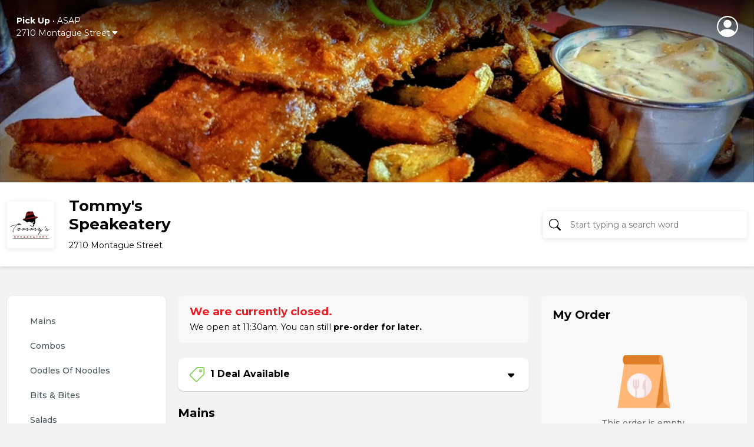

--- FILE ---
content_type: text/html; charset=UTF-8
request_url: https://chowlocal.com/tommys-speakeatery/https:/chowlocal.com/tommys-speakeatery/dill-pickle-chicken-tenders
body_size: 26247
content:
<!DOCTYPE html>
<html lang="en">
  <head>
    <meta charset="utf-8" >
    <title>Tommy's Speakeatery in Regina, SK | Menu & Online Ordering</title>
<meta name="title" content="Tommy's Speakeatery in Regina, SK | Menu & Online Ordering">
<meta name="description" content="Click to order online from Tommy's Speakeatery in Regina, SK • $3.99 Delivery • Free Pick Up"/>
 <meta name="keywords" content=", chowlocal.com, Commission-free, Food, Delivery, App, Online, Ordering, System, Restaurants">

<link rel="canonical" href="https://chowlocal.com/tommys-speakeatery/https:/chowlocal.com/tommys-speakeatery/dill-pickle-chicken-tenders" />

<meta property="og:locale" content="en_EN" />
<meta property="og:type" content="website" />
<meta property="og:title" content="Tommy's Speakeatery in Regina, SK | Menu & Online Ordering" />
<meta property="og:description" content="Click to order online from Tommy's Speakeatery in Regina, SK • $3.99 Delivery • Free Pick Up" />
<meta property="og:url" content="https://chowlocal.com/tommys-speakeatery/https:/chowlocal.com/tommys-speakeatery/dill-pickle-chicken-tenders" />
<meta property="og:site_name" content="Tommy's Speakeatery in Regina, SK | Menu & Online Ordering" />

<meta property="article:publisher" content="https://facebook.com/chowlocal.com" />
<meta property="og:image" content="https://chowlocal.com/tommys-speakeatery/assets/media/uploads/territories/61994714f1d8b_ScreenShot2021-11-20at1.png" />
<meta property="og:image:type" content="" />
<meta property="og:image:width" content="1000" />
<meta property="og:image:height" content="520" />
<meta property="msapplication-TileImage" content="https://chowlocal.com/tommys-speakeatery/assets/media/uploads/territories/61994714f1d8b_ScreenShot2021-11-20at1.png" />

<meta name="apple-itunes-app" content="app-id=1571259071">
<meta name="google-play-app" content="app-id=com.chowlocal">

<meta name="twitter:card" content="summary_large_image" />
<meta name="twitter:description" content="Click to order online from Tommy's Speakeatery in Regina, SK • $3.99 Delivery • Free Pick Up" />
<meta name="twitter:title" content="Tommy's Speakeatery in Regina, SK | Menu & Online Ordering" />
<meta name="twitter:image" content="https://chowlocal.com/tommys-speakeatery/assets/media/uploads/territories/61994714f1d8b_ScreenShot2021-11-20at1.png" />
<meta name="twitter:url" content="https://chowlocal.com/tommys-speakeatery/https:/chowlocal.com/tommys-speakeatery/dill-pickle-chicken-tenders" />

<script type='application/ld+json'>
    {
        "@context": "https://schema.org",
        "@graph": [
            {
                "@type": "Article",
                "@id": "https://chowlocal.com/#article",
                "name": "Tommy's Speakeatery in Regina, SK | Menu & Online Ordering",
                "url": "https://chowlocal.com/",
                "sameAs": ["https://facebook.com/chowlocal.com","https://www.instagram.com/chowlocal_app"],
                "logo":{
                    "@type":"ImageObject",
                    "@id":"https://chowlocal.com/#logo",
                    "url":"https://chowlocal.com/tommys-speakeatery/assets/media/uploads/territories/61994714f1d8b_ScreenShot2021-11-20at1.png",
                    "width":1000,
                    "height":520,
                    "caption":"Tommy's Speakeatery in Regina, SK | Menu & Online Ordering"
                },
                "image": {
                    "@id": "https://chowlocal.com/#logo"
                }
            },
                        {
                "@type": "WebSite",
                "@id": "https://chowlocal.com/#website",
                "url": "https://chowlocal.com/",
                "name": "Tommy's Speakeatery in Regina, SK | Menu & Online Ordering",
                "publisher": {
                    "@id": "https://chowlocal.com/#article"
                }            },
            {
                "@type": "ImageObject",
                "@id": "https://chowlocal.com/tommys-speakeatery/https:/chowlocal.com/tommys-speakeatery/dill-pickle-chicken-tenders#primaryimage",
                "url": "https://chowlocal.com/tommys-speakeatery/assets/media/uploads/territories/61994714f1d8b_ScreenShot2021-11-20at1.png",
                "width": 1000,
                "height": 520            },
            {
                "@type": "WebPage",
                "@id": "https://chowlocal.com/tommys-speakeatery/https:/chowlocal.com/tommys-speakeatery/dill-pickle-chicken-tenders#webpage",
                "url": "https://chowlocal.com/tommys-speakeatery/https:/chowlocal.com/tommys-speakeatery/dill-pickle-chicken-tenders",
                "inLanguage": "_EN",
                "name": "Tommy's Speakeatery in Regina, SK | Menu & Online Ordering",
                "isPartOf": {
                    "@id": "https://chowlocal.com/#website"
                },
                "primaryImageOfPage": {
                    "@id": "https://chowlocal.com/tommys-speakeatery/https:/chowlocal.com/tommys-speakeatery/dill-pickle-chicken-tenders#primaryimage"
                },
                                                "description": "Click to order online from Tommy's Speakeatery in Regina, SK • $3.99 Delivery • Free Pick Up"
            }
        ]
    }
</script>

<meta name="theme-color" content="#FFF">

<link rel="apple-touch-icon" sizes="180x180" href="/assets/media/chowlocal/favicon/apple-touch-icon.png">
<link rel="android-touch-icon" href="/assets/media/chowlocal/favicon/apple-touch-icon.png" />
<link rel="icon" type="image/png" sizes="32x32" href="/assets/media/chowlocal/favicon/favicon-32x32.png">
<link rel="icon" type="image/png" sizes="16x16" href="/assets/media/chowlocal/favicon/favicon-16x16.png">
<link href="/assets/media/chowlocal/favicon/favicon.ico" rel="shortcut icon">
<link rel="manifest" href="/assets/media/chowlocal/favicon/site.webmanifest">
<meta name="msapplication-TileColor" content="#333333">
<meta name="theme-color" content="#fdc60d">
    <meta name="viewport" content="width=device-width, initial-scale=1, shrink-to-fit=n">
	<!-- Google Tag Manager -->
<script>(function(w,d,s,l,i){w[l]=w[l]||[];w[l].push({'gtm.start':
new Date().getTime(),event:'gtm.js'});var f=d.getElementsByTagName(s)[0],
j=d.createElement(s),dl=l!='dataLayer'?'&l='+l:'';j.async=true;j.src=
'https://www.googletagmanager.com/gtm.js?id='+i+dl;f.parentNode.insertBefore(j,f);
})(window,document,'script','dataLayer','GTM-TPXCMHW');</script>
<!-- End Google Tag Manager -->

	<!-- Style, Bootstrap CSS -->
	<link
		rel="stylesheet"
		href="https://cdnjs.cloudflare.com/ajax/libs/font-awesome/6.1.1/css/all.min.css"
		integrity="sha512-KfkfwYDsLkIlwQp6LFnl8zNdLGxu9YAA1QvwINks4PhcElQSvqcyVLLD9aMhXd13uQjoXtEKNosOWaZqXgel0g=="
		crossorigin="anonymous"
		referrerpolicy="no-referrer"
	/>
	<link href="/assets/vendors/custom/toastr/toastr.min.css" rel="stylesheet" type="text/css" media="all" />
		<link href="/assets/landing_page/v2/css/bootstrap.min.css" rel="stylesheet" />

	<link rel="stylesheet" href="/assets/landing_page/v2/css/style.css?v=3.1" />
	<link rel="stylesheet" href="/assets/landing_page/v2/css/responsive.css?v=1.3.6" />

  <link rel="stylesheet" href="/assets/landing_page/v2/css/intlTelInput.min.css" />
  <script type='text/javascript' src='https://platform-api.sharethis.com/js/sharethis.js#property=662808e740fad4001977731e&product=sop' async='async'></script>
  
	<link href="/assets/vendors/custom/jquery-ui/1.12.1/jquery-ui.min.css" rel="stylesheet" type="text/css" media="all" /><!-- Facebook Pixel Code -->
		<script>
		!function(f,b,e,v,n,t,s)
		{if(f.fbq)return;n=f.fbq=function(){n.callMethod?
		n.callMethod.apply(n,arguments):n.queue.push(arguments)};
		if(!f._fbq)f._fbq=n;n.push=n;n.loaded=!0;n.version='2.0';
		n.queue=[];t=b.createElement(e);t.async=!0;
		t.src=v;s=b.getElementsByTagName(e)[0];
		s.parentNode.insertBefore(t,s)}(window, document,'script',
		'https://connect.facebook.net/en_US/fbevents.js');
		fbq('init', '347084793023405');
		fbq('track', 'PageView');
		</script>
		<noscript><img height="1" width="1" style="display:none"
		src="https://www.facebook.com/tr?id=347084793023405&ev=PageView&noscript=1"
		/></noscript>
		<!-- End Facebook Pixel Code --><!-- Facebook Pixel Code -->
		<script>
		!function(f,b,e,v,n,t,s)
		{if(f.fbq)return;n=f.fbq=function(){n.callMethod?
		n.callMethod.apply(n,arguments):n.queue.push(arguments)};
		if(!f._fbq)f._fbq=n;n.push=n;n.loaded=!0;n.version='2.0';
		n.queue=[];t=b.createElement(e);t.async=!0;
		t.src=v;s=b.getElementsByTagName(e)[0];
		s.parentNode.insertBefore(t,s)}(window, document,'script',
		'https://connect.facebook.net/en_US/fbevents.js');
		fbq('init', '910194090304981');
		fbq('track', 'PageView');
		</script>
		<noscript><img height="1" width="1" style="display:none"
		src="https://www.facebook.com/tr?id=910194090304981&ev=PageView&noscript=1"
		/></noscript>
		<!-- End Facebook Pixel Code --><!-- Google tag (gtag.js) -->
<script async src="https://www.googletagmanager.com/gtag/js?id=G-XDTSQ3P2GW"></script>
<script>
  window.dataLayer = window.dataLayer || [];
  function gtag(){dataLayer.push(arguments);}
  gtag('js', new Date());

  gtag('config', 'G-XDTSQ3P2GW');
</script>
</head>
<body class="is-home view-products_default view-type-territory theme-font-1">
  <div class="ajax-interceptor-loader"><i class="fa fa-spin fa-spinner"></i></div>
  <!-- Google Tag Manager (noscript) -->
<noscript><iframe src="https://www.googletagmanager.com/ns.html?id=GTM-TPXCMHW"
									height="0" width="0" style="display:none;visibility:hidden"></iframe></noscript>
<!-- End Google Tag Manager (noscript) -->
  <header class="header d-block d-lg-none mobile-header">
				<div class="header-top">
					<div class="logo"></div><div class="account">
					<div class="outer-menu">
						<input class="checkbox-toggle" type="checkbox" />
						<div class="hamburger">
							<svg xmlns="http://www.w3.org/2000/svg" width="16" height="16" fill="currentColor" class="bi bi-person-circle" viewBox="0 0 16 16">
								<path d="M11 6a3 3 0 1 1-6 0 3 3 0 0 1 6 0z" />
								<path fill-rule="evenodd" d="M0 8a8 8 0 1 1 16 0A8 8 0 0 1 0 8zm8-7a7 7 0 0 0-5.468 11.37C3.242 11.226 4.805 10 8 10s4.757 1.225 5.468 2.37A7 7 0 0 0 8 1z" />
							</svg>
							<div></div>
						</div>
						<div class="menu">
							<div style="opacity:0;">
								<div>
									<ul><li data-my-order="cart-button-holder" style="display:none";><a href="javascript:;" onclick="$('#signInV2-form').attr('data-redirect','/tommys-speakeatery/my-order'); $('#signInV2').modal('show'); return false;">Continue To Checkout</a></li><li><a href="/sign-in" data-bs-toggle="modal" data-bs-target="#signInV2">Sign In</a></li>
											<li><a href="/sign-up" data-bs-toggle="modal" data-bs-target="#signUp">Sign Up</a></li></ul>
								</div>
							</div>
						</div>
					</div>

					</div>				</div>
				<div class="container home-container">
					<div class="header-middle">
						<div class="address-dropdown without-back-btn">
						<div class="dropdown">
							<a class="dropdown-toggle" href="#" role="button" id="dropdownMenuLink" data-bs-toggle="dropdown" aria-expanded="false" data-bs-auto-close="outside">
								<div class="">
									<div class="delivery-type-holder"><div><b data-text="order-delivery-type">Pick Up</b> • <span data-text="order-pre-order-date">ASAP</span></div></div>
									<div>
										<span data-text="short-delivery-address" style="display:none;" class="address-holder"><span data-text="short-delivery-address-text"></span><svg xmlns="http://www.w3.org/2000/svg" width="16" height="16" fill="currentColor" class="bi bi-caret-down-fill" viewBox="0 0 16 16">
												<path d="M7.247 11.14 2.451 5.658C1.885 5.013 2.345 4 3.204 4h9.592a1 1 0 0 1 .753 1.659l-4.796 5.48a1 1 0 0 1-1.506 0z" />
											</svg></span>

										<span data-text="short-pickup-address" class="address-holder"><div>2710 Montague Street<svg xmlns="http://www.w3.org/2000/svg" width="16" height="16" fill="currentColor" class="bi bi-caret-down-fill" viewBox="0 0 16 16">
												<path d="M7.247 11.14 2.451 5.658C1.885 5.013 2.345 4 3.204 4h9.592a1 1 0 0 1 .753 1.659l-4.796 5.48a1 1 0 0 1-1.506 0z" />
											</svg></div></span>
									</div>
								</div>
							</a>

							<div class="dropdown-menu" aria-labelledby="dropdownMenuLink">
								<ul class="nav nav-tabs nav-justified" id="myTab" role="tablist"><li class="nav-item" role="presentation">
												<button data-action="order-set-delivery" data-type="pickup" class="nav-link active">Pick Up</button>
											</li></ul>								<div class="dropdown-checkmain delivery-dropdown-options" data-delivery-type="pickup">
									<ul class="dropdown-check" id="set_delivery_dropdown_list_pickup">
										<li data-action="order-pre-order-select" data-pre-order="0" class="active"><i class="fa-solid fa-clock"></i> ASAP</li>
											<li data-action="order-pre-order-open-popup" data-pre-order="1"><i class="fa-solid fa-calendar-days"></i> Pre-order For Later</li><li class="add-address with-link" data-action="order-edit-address"><a href="/tommys-speakeatery/set-your-address?redirect=%2Ftommys-speakeatery%2Fhttps%3A%2Fchowlocal.com%2Ftommys-speakeatery%2Fdill-pickle-chicken-tenders">Change Location <i class="fa-solid fa-pencil"></i></a></li>									</ul>
									<style> [data-delivery-type='deliver'] .dropdown-check{display:none}  </style><style> [data-delivery-type='pickup'] .sign_in_deliver_message{display:none}  </style><div class='sign_in_deliver_message'><p class='p-4 pb-2'>You must sign in to add a delivery address, or select one of your previously saved addresses.</p><div class='m-4 mt-2 mb-2'><button class='btn btn-dark btn-md w-100 mt-2 p-2 get-access-black' data-bs-toggle='modal' data-bs-target='#signInV2'>Sign In</button></div><div class='text-center mb-4' onclick='document.querySelector("[data-type=pickup]").click()'><strong class='text-danger text-underlined text-center'><u><small>I changed my mind</small></u></strong></div></div>								</div>
							</div>
						</div>
					</div>							<div class="search-restaurant">
								<svg xmlns="http://www.w3.org/2000/svg" width="16" height="16" fill="currentColor" class="bi bi-search" viewBox="0 0 16 16">
									<path d="M11.742 10.344a6.5 6.5 0 1 0-1.397 1.398h-.001c.03.04.062.078.098.115l3.85 3.85a1 1 0 0 0 1.415-1.414l-3.85-3.85a1.007 1.007 0 0 0-.115-.1zM12 6.5a5.5 5.5 0 1 1-11 0 5.5 5.5 0 0 1 11 0z" />
								</svg>
								<form action="/" method="POST" class="align-items-center justify-content-center no-gutters mt-70 c-mt-sm-0 header-search-form" id="header-search-form-a" data-aos="fade-down" data-aos-delay="500">
									<input type="text" name="main_search" class="header-search-input" id="header-search-input-a" placeholder="Start typing a search word" />
									<div class="autocomplete-holder header-search-autocomplete-holder" id="header-search-autocomplete-holder-a"></div>
								</form>
							</div>					</div>
				</div>
			</header><header class="header-detail-page d-none d-lg-block">
				<div class="container">
					<div class="row">
						<div class="col-md-6 position-relative">
							<div class="address-dropdown without-back-btn">
						<div class="dropdown">
							<a class="dropdown-toggle" href="#" role="button" id="dropdownMenuLink" data-bs-toggle="dropdown" aria-expanded="false" data-bs-auto-close="outside">
								<div class="">
									<div class="delivery-type-holder"><div><b data-text="order-delivery-type">Pick Up</b> • <span data-text="order-pre-order-date">ASAP</span></div></div>
									<div>
										<span data-text="short-delivery-address" style="display:none;" class="address-holder"><span data-text="short-delivery-address-text"></span><svg xmlns="http://www.w3.org/2000/svg" width="16" height="16" fill="currentColor" class="bi bi-caret-down-fill" viewBox="0 0 16 16">
												<path d="M7.247 11.14 2.451 5.658C1.885 5.013 2.345 4 3.204 4h9.592a1 1 0 0 1 .753 1.659l-4.796 5.48a1 1 0 0 1-1.506 0z" />
											</svg></span>

										<span data-text="short-pickup-address" class="address-holder"><div>2710 Montague Street<svg xmlns="http://www.w3.org/2000/svg" width="16" height="16" fill="currentColor" class="bi bi-caret-down-fill" viewBox="0 0 16 16">
												<path d="M7.247 11.14 2.451 5.658C1.885 5.013 2.345 4 3.204 4h9.592a1 1 0 0 1 .753 1.659l-4.796 5.48a1 1 0 0 1-1.506 0z" />
											</svg></div></span>
									</div>
								</div>
							</a>

							<div class="dropdown-menu" aria-labelledby="dropdownMenuLink">
								<ul class="nav nav-tabs nav-justified" id="myTab" role="tablist"><li class="nav-item" role="presentation">
												<button data-action="order-set-delivery" data-type="pickup" class="nav-link active">Pick Up</button>
											</li></ul>								<div class="dropdown-checkmain delivery-dropdown-options" data-delivery-type="pickup">
									<ul class="dropdown-check" id="set_delivery_dropdown_list_pickup">
										<li data-action="order-pre-order-select" data-pre-order="0" class="active"><i class="fa-solid fa-clock"></i> ASAP</li>
											<li data-action="order-pre-order-open-popup" data-pre-order="1"><i class="fa-solid fa-calendar-days"></i> Pre-order For Later</li><li class="add-address with-link" data-action="order-edit-address"><a href="/tommys-speakeatery/set-your-address?redirect=%2Ftommys-speakeatery%2Fhttps%3A%2Fchowlocal.com%2Ftommys-speakeatery%2Fdill-pickle-chicken-tenders">Change Location <i class="fa-solid fa-pencil"></i></a></li>									</ul>
									<style> [data-delivery-type='deliver'] .dropdown-check{display:none}  </style><style> [data-delivery-type='pickup'] .sign_in_deliver_message{display:none}  </style><div class='sign_in_deliver_message'><p class='p-4 pb-2'>You must sign in to add a delivery address, or select one of your previously saved addresses.</p><div class='m-4 mt-2 mb-2'><button class='btn btn-dark btn-md w-100 mt-2 p-2 get-access-black' data-bs-toggle='modal' data-bs-target='#signInV2'>Sign In</button></div><div class='text-center mb-4' onclick='document.querySelector("[data-type=pickup]").click()'><strong class='text-danger text-underlined text-center'><u><small>I changed my mind</small></u></strong></div></div>								</div>
							</div>
						</div>
					</div>						</div>
						<div class="col-md-6 d-flex justify-content-end align-items-center"><div class="account">
					<div class="outer-menu">
						<input class="checkbox-toggle" type="checkbox" />
						<div class="hamburger">
							<svg xmlns="http://www.w3.org/2000/svg" width="16" height="16" fill="currentColor" class="bi bi-person-circle" viewBox="0 0 16 16">
								<path d="M11 6a3 3 0 1 1-6 0 3 3 0 0 1 6 0z" />
								<path fill-rule="evenodd" d="M0 8a8 8 0 1 1 16 0A8 8 0 0 1 0 8zm8-7a7 7 0 0 0-5.468 11.37C3.242 11.226 4.805 10 8 10s4.757 1.225 5.468 2.37A7 7 0 0 0 8 1z" />
							</svg>
							<div></div>
						</div>
						<div class="menu">
							<div style="opacity:0;">
								<div>
									<ul><li data-my-order="cart-button-holder" style="display:none";><a href="javascript:;" onclick="$('#signInV2-form').attr('data-redirect','/tommys-speakeatery/my-order'); $('#signInV2').modal('show'); return false;">Continue To Checkout</a></li><li><a href="/sign-in" data-bs-toggle="modal" data-bs-target="#signInV2">Sign In</a></li>
											<li><a href="/sign-up" data-bs-toggle="modal" data-bs-target="#signUp">Sign Up</a></li></ul>
								</div>
							</div>
						</div>
					</div>

					</div></div>
					</div>
				</div>
			</header>

			<section class="restaurant-banner"><img src="/assets/media/uploads/territories/61994710d330c_ScreenShot2021-11-20at1.png" alt="Tommy&#039;s Speakeatery" /></section>

			<section class="restaurant-header">
				<div class="container">
					<div class="row align-items-center">
						<div class="col-md-4">
							<a href="https://chowlocal.com/tommys-speakeatery" class="restaurant-logo">
								<div class="media">
									<img src="/assets/media/uploads/territories/61a6ab0c1d3d0_tom.jpg" class="mr-3" alt="Tommy&#039;s Speakeatery" />									<div class="media-body">
										<h5 class="mt-0">Tommy's Speakeatery</h5>
										<p><span>2710 Montague Street</span></p>
									</div>
								</div>
							</a>
						</div>
									<!--  -->
						<div class="col-md-5">
													</div>
						<div class="col-md-3">
							<div class="search-restaurant">
								<svg xmlns="http://www.w3.org/2000/svg" width="16" height="16" fill="currentColor" class="bi bi-search" viewBox="0 0 16 16">
									<path d="M11.742 10.344a6.5 6.5 0 1 0-1.397 1.398h-.001c.03.04.062.078.098.115l3.85 3.85a1 1 0 0 0 1.415-1.414l-3.85-3.85a1.007 1.007 0 0 0-.115-.1zM12 6.5a5.5 5.5 0 1 1-11 0 5.5 5.5 0 0 1 11 0z" />
								</svg>
								<form action="/" method="POST" class="align-items-center justify-content-center no-gutters mt-70 c-mt-sm-0 header-search-form" id="header-search-form-b" data-aos="fade-down" data-aos-delay="500">
									<input type="text" name="main_search" class="header-search-input" id="header-search-input-b" placeholder="Start typing a search word" />
									<div class="header-search-clear" id="header-search-clear"><i class="fa-solid fa-circle-xmark"></i></div>
									<div class="autocomplete-holder header-search-autocomplete-holder" id="header-search-autocomplete-holder-b"></div>
								</form>
							</div>
						</div>
					</div>
				</div>
			</section><div class="we-are-closed-notification d-block d-lg-none with-extra-bottom-margin" data-action="order-pre-order-open-popup">
		<h3>We are currently closed.</h3>
		We open  at 11:30am. You can still <b>pre-order for later.</b>	</div><div class="deals-accordion d-block d-lg-none">
		<a class="deal-head" data-bs-toggle="collapse" href="#collapseExample" role="button" aria-expanded="false" aria-controls="collapseExample"> <img src="/assets/landing_page/v2/images/tag-green.png" alt="" />1 Deal Available</a>
		<div class="collapse" id="collapseExample">
			<div class="deal-body"><p>Get <b>$5.00</b> off your first order with promo code <b>FIRSTORDER</b></p></div>
		</div>
	</div><div class="mobile-search-restaurant-holder d-block d-lg-none">
	<div class="mobile-search-restaurant">
		<svg xmlns="http://www.w3.org/2000/svg" width="16" height="16" fill="currentColor" class="bi bi-search" viewBox="0 0 16 16">
			<path d="M11.742 10.344a6.5 6.5 0 1 0-1.397 1.398h-.001c.03.04.062.078.098.115l3.85 3.85a1 1 0 0 0 1.415-1.414l-3.85-3.85a1.007 1.007 0 0 0-.115-.1zM12 6.5a5.5 5.5 0 1 1-11 0 5.5 5.5 0 0 1 11 0z" />
		</svg>
		<input type="text" class="header-search-input" id="header-mobile-search-input-b" placeholder="Start typing a search word" />
		<div class="header-search-clear" id="header-mobile-search-clear"><i class="fa-solid fa-circle-xmark"></i></div>
	</div>
</div>
<div class="modal fade my-order-modal" id="my-order-modal" tabindex="-1" aria-labelledby="orderEditPopupModalLabel" aria-hidden="true">
	<div class="modal-dialog modal-dialog-centered">
		<div class="modal-content">
			<button type="button" class="btn-close" data-bs-dismiss="modal" aria-label="Close"></button>
			<div class="btn-close-bg"></div>

			<div class="modal-header" style="display:none">
				<h5 class="modal-title" id="my-order-modal-label"></h5>
			</div>

			<div class="modal-body">
				<div class="modal-body-content"><i class="fa fa-spinner fa-spin"></i></div>
							</div>

			<div class="modal-footer" style="display:none" id="my-order-modal-footer">
			</div>
		</div>
	</div>
</div><div class="modal fade" id="signInV2" tabindex="-1" aria-labelledby="signInV2ModalLabel" aria-hidden="true">
				<div class="modal-dialog modal-dialog-centered">
					<div class="modal-content">
						<div class="modal-body">
							<div class="signup">
								<div class="signup-header">
									<a href="javascript:;" id="signInV2-form-verify-back-arrow-btn" style="display:none;"><svg xmlns="http://www.w3.org/2000/svg" width="16" height="16" fill="currentColor" class="bi bi-chevron-left" viewBox="0 0 16 16">
								      <path fill-rule="evenodd" d="M11.354 1.646a.5.5 0 0 1 0 .708L5.707 8l5.647 5.646a.5.5 0 0 1-.708.708l-6-6a.5.5 0 0 1 0-.708l6-6a.5.5 0 0 1 .708 0z"></path>
									</svg></a>
									Sign In
								</div>
								<form method="post" id="signInV2-form">
									<div class="mb-3">
										<label for="" class="form-label">Mobile Phone</label>
										<div class="phone-row">
<div class="">
  <input id = "signInV2-id_intl" type="tel" name="id" value=""  placeholder="Enter your mobile #" />
</div>
</div>
									</div>
									<div class="mt-4">
										<button type="submit" class="get-access-black mb-0" name="button" data-text="Sign In">Continue</button>
									</div>
								</form>

								<form method="post" id="signInV2-form-verify" style="display:none;">
									<div class="mb-3">
										<label for="" class="form-label">Code</label>
										<input type="number" name="id" id="signInV2-form-verify-code" class="form-control" placeholder="Enter your confirmation code" autocomplete="off" />
									</div>
									<div class="mt-4">
										<button type="submit" class="get-access-black mb-0" name="button" data-text="Verify">Verify</button>
									</div>
									<div class="mt-4">
										Didn't receive your code? <b><a href="javascript:;" id="signInV2-form-verify-resend-btn" data-text="Resend">Resend it!</a></b>
									</div>
									<div class="mt-4">
										<a href="javascript:;" id="signInV2-form-verify-back-btn"><b>Go back</b></a>
									</div>
								</form>


								<form method="post" id="signInV2-form-password" style="display:none;">
									<input type="hidden" name="id" id="signInV2-form-password-id" />
									<div class="mb-3">
										<label for="" class="form-label">Password</label>
										<input type="password" name="password" id="signInV2-password" class="form-control" placeholder="Enter your Chow Local password" />
									</div>
									<div class="mt-4">
										<button type="submit" class="get-access-black mb-0" name="button" data-text="Sign In & Continue">Sign In & Continue</button>
									</div>

									<center class="mt-4">
										<a href="/reset-password" data-bs-toggle="modal" data-bs-target="#forgotPasswordV2">Forgot your password?</a>
									</center>
									<hr />
									<div class="mt-4 text-center">
										<a href="javascript:;" id="signInV2-form-password-back-btn"><b>Go back</b></a>
									</div>
								</form>

							</div>
						</div>
					</div>
				</div>
			</div><div class="modal fade" id="forgotPasswordV2" tabindex="-1" aria-labelledby="forgotPasswordModalLabel" aria-hidden="true">
				<div class="modal-dialog modal-dialog-centered">
					<div class="modal-content">
						<div class="modal-body">
							<div class="signup">
								<div class="signup-header">
									<a href="javascript:;" data-bs-toggle="modal" data-bs-target="#signInV2"><svg xmlns="http://www.w3.org/2000/svg" width="16" height="16" fill="currentColor" class="bi bi-chevron-left" viewBox="0 0 16 16">
								      <path fill-rule="evenodd" d="M11.354 1.646a.5.5 0 0 1 0 .708L5.707 8l5.647 5.646a.5.5 0 0 1-.708.708l-6-6a.5.5 0 0 1 0-.708l6-6a.5.5 0 0 1 .708 0z"></path>
									</svg></a>
									Reset Password
								</div>

								<form method="post" id="forgotPasswordV2-form-reset-password">
									<p>Enter your mobile phone number to receive a reset code.</p>
									<div class="mb-3">
										<label for="" class="form-label">Mobile Phone Number</label>
										<div class="phone-row">
<div class="">
  <input id = "forgotPasswordV2-form-reset-password-id_intl" type="tel" name="id" value=""  placeholder="Enter your mobile #" />
</div>
</div>

																			</div>
									<div class="mt-4">
										<button type="submit" class="get-access-black mb-0" name="button" data-text="Send Reset Code">Send Reset Code</button>
									</div>
									<center class="mt-4">
										<a href="/sign-in" data-bs-toggle="modal" data-bs-target="#signInV2"><b>Back to sign in</b></a>
									</center>
								</form>

								<form method="post" id="forgotPasswordV2-form-set-password" style="display:none;">
									<input type="hidden" name="id" id="forgotPasswordV2-form-set-password-id" />
									<div class="mb-3">
										<label for="" class="form-label">Code</label>
										<input type="number" name="code" class="form-control" placeholder="Enter your reset code" />
									</div>
									<div class="mb-3">
										<label for="" class="form-label">Password</label>
										<input type="password" name="password" class="form-control" placeholder="Enter your new Chow Local password" />
									</div>
									<div class="mb-3">
										<label for="" class="form-label">Password</label>
										<input type="password" name="password_confirmation" class="form-control" placeholder="Confirm your new Chow Local password" />
									</div>

									<div class="mt-4">
										<button type="submit" class="get-access-black mb-0" name="button" data-text="Reset & Continue">Reset & Continue</button>
									</div>
									<hr />
									<div class="mt-4 text-center">
										<a href="javascript:;" id="forgotPasswordV2-form-set-password-resend-btn">Didn't receive your code? <b data-text="Resend it!">Resend it!</b></a>
										<br />
										<br />
										<a href="javascript:;" id="forgotPasswordV2-form-set-password-back-btn"><b>Go back</b></a>
									</div>
								</form>
							</div>
						</div>
					</div>
				</div>
			</div><div class="modal fade" id="signUp" tabindex="-1" aria-labelledby="signUpModalLabel" aria-hidden="true">
			<div class="modal-dialog modal-dialog-centered">
				<div class="modal-content">
					<div class="modal-body">
						<div class="signup">
							<div class="signup-header">
								<a href="#" data-bs-dismiss="modal" aria-label="Close"><svg xmlns="http://www.w3.org/2000/svg" width="16" height="16" fill="currentColor" class="bi bi-chevron-left" viewBox="0 0 16 16">
										<path fill-rule="evenodd" d="M11.354 1.646a.5.5 0 0 1 0 .708L5.707 8l5.647 5.646a.5.5 0 0 1-.708.708l-6-6a.5.5 0 0 1 0-.708l6-6a.5.5 0 0 1 .708 0z"></path>
								</svg></a>
								Sign Up
							</div>
							<p>Looks like you don't have an account. Please fill out the fields below to register</p>

							<form method="post" id="register-form">
								<input type="hidden" name="user_type" value="buyer" />

								<div class="mb-3">
									<label for="" class="form-label">Your First Name</label>
									<input type="text" name="first_name" class="form-control" placeholder="Enter your first name" />
								</div>
								<div class="mb-3">
									<label for="" class="form-label">Your Last Name</label>
									<input type="text" name="last_name" class="form-control" placeholder="Enter your last name" />
								</div>
								<div class="mb-3">
									<label for="" class="form-label">Phone</label>
									<input type="phone" name="phone" class="form-control" placeholder="Enter your phone #" />
								</div>
								<div class="mb-3">
									<label for="" class="form-label">E-mail address</label>
									<input type="email" name="email" class="form-control" placeholder="Enter your e-mail address" />
								</div>
								<div class="mb-3">
									<label for="" class="form-label">Password</label>
									<input type="password" name="password" class="form-control" placeholder="Enter a password" />
								</div>
								<div class="mb-3">
									<label for="" class="form-label">Confirm Password</label>
									<input type="password" name="password_confirmation" class="form-control" placeholder="Confirm password" />
								</div>
								<div class="mt-4">
									<button type="submit" class="get-access-black mb-0" name="button" data-text="Sign Up">Sign Up</button>
								</div>
							</form>
							<center class="mt-4">
								<a href="/sign-in" data-bs-toggle="modal" data-bs-target="#signInV2"><b>Back to sign in</b></a>
							</center>
						</div>
					</div>
				</div>
			</div>
		</div><div class="modal forceAddressSetupModal" id="forceAddressSetup" tabindex="-1" aria-labelledby="forceAddressSetupModalLabel" aria-hidden="true">
			<div class="modal-dialog modal-dialog-centered">

				<div class="modal-content">
					<script type="text/javascript">document.write('<scr'+'ipt type="text/javascript" src="//'+window.location.hostname+'/assets/landing_page/v2/js/home-page-form.js?v='+(new Date()).getTime()+'" data-view="2"></scr'+'ipt>');</script>

									</div>
			</div>
		</div><div class="main-content"><section class="restaurant-main">
	<div class="container">
		<div class="restaurant-main-inner with-side-menu"><div class="items-category"><div class="fixed">
        <div id="category-nav" class="list-group navbar-menu navbar navbar-scroll">
          <div class="navbar-category">
            <a href="#category-mains"class="list-group-item list-group-item-action" data-name="mains">Mains</a><a href="#category-combos"class="list-group-item list-group-item-action" data-name="combos">Combos</a><a href="#category-oodles-of-noodles"class="list-group-item list-group-item-action" data-name="oodles of noodles">Oodles Of Noodles</a><a href="#category-bits-and-bites"class="list-group-item list-group-item-action" data-name="bits & bites">Bits & Bites</a><a href="#category-salads"class="list-group-item list-group-item-action" data-name="salads">Salads</a><a href="#category-poutines"class="list-group-item list-group-item-action" data-name="poutines">Poutines</a><a href="#category-sammys-and-more"class="list-group-item list-group-item-action" data-name="sammy's & more">Sammy's & More</a><a href="#category-soups"class="list-group-item list-group-item-action" data-name="soups">Soups</a><a href="#category-build-your-own-pizza"class="list-group-item list-group-item-action" data-name="build your own pizza">Build Your Own Pizza</a><a href="#category-stone-oven-pizza"class="list-group-item list-group-item-action" data-name="stone oven pizza">Stone Oven Pizza</a><a href="#category-thin-crust-gourmet-pizza"class="list-group-item list-group-item-action" data-name="thin crust gourmet pizza">Thin Crust Gourmet Pizza</a><a href="#category-gringos-tacos"class="list-group-item list-group-item-action" data-name="gringo's tacos">Gringo's Tacos</a><a href="#category-dessert"class="list-group-item list-group-item-action" data-name="dessert">Dessert</a><a href="#category-beverages"class="list-group-item list-group-item-action" data-name="beverages">Beverages</a>          </div>
        </div>
      </div></div><div class="items-list"><div class="we-are-closed-notification d-none d-lg-block d-xl-block d-xxl-block with-extra-bottom-margin" data-action="order-pre-order-open-popup">
		<h3>We are currently closed.</h3>
		We open  at 11:30am. You can still <b>pre-order for later.</b>	</div><div class="deals-accordion d-none d-lg-block d-xl-block d-xxl-block">
		<a class="deal-head" data-bs-toggle="collapse" href="#collapseExample" role="button" aria-expanded="false" aria-controls="collapseExample"> <img src="/assets/landing_page/v2/images/tag-green.png" alt="" />1 Deal Available</a>
		<div class="collapse" id="collapseExample">
			<div class="deal-body"><p>Get <b>$5.00</b> off your first order with promo code <b>FIRSTORDER</b></p></div>
		</div>
	</div><div class="scrollspy-main"><div id="category-mains" data-search-by="mains" class="page restaurant-categories-block">
								<div class="restaurant-items">
									<h2>Mains</h2><a href="/tommys-speakeatery/dill-pickle-chicken-tenders" onclick="return false;" class="restaurant-items-block with-image product-modal-item" data-product="5139" data-product-slug="dill-pickle-chicken-tenders" data-search-by="dill pickle chicken tenders made in-house from fresh chicken breast and served with dipping sauce."><div class="restaurant-items-content"><h4>Dill Pickle Chicken Tenders</h4><p>Made in-house from fresh chicken breast and served with dipping sauce.</p><h3 class="no-fw">$19.50</h3></div><div class="restaurant-items-image">
														<img src="/assets/media/uploads/product/400x400-645ecf199adda_TommysSpeakeatery_DillPickleChickenTenders_2880x2304.jpg" alt="" />
												</div></a><a href="/tommys-speakeatery/saskatoon-berry-pork-belly" onclick="return false;" class="restaurant-items-block without-image product-modal-item" data-product="39794" data-product-slug="saskatoon-berry-pork-belly" data-search-by="saskatoon berry pork belly saskatchewan pork belly cured, braised and finally fried for a crisp bite, and glazed in saskatoon berry sauce made from local berries. served with seasonal veg and spaetzle."><div class="restaurant-items-content"><h4>Saskatoon Berry Pork Belly</h4><p>Saskatchewan pork belly cured, braised and finally fried for a crisp bite, and glazed in Saskatoon Berry sauce made from local berries. Served with seasonal veg and spaetzle.</p><h3 class="no-fw">$27.00</h3></div></a><a href="/tommys-speakeatery/schnitzel" onclick="return false;" class="restaurant-items-block without-image product-modal-item" data-product="39796" data-product-slug="schnitzel" data-search-by="schnitzel - half order handmade and breaded pork cutlets served with spaetzel and seasonal veg and gravy."><div class="restaurant-items-content"><h4>Schnitzel - Half Order</h4><p>Handmade and breaded pork cutlets served with spaetzel and seasonal veg and gravy.</p><h3 class="no-fw">$26.00</h3></div></a><a href="/tommys-speakeatery/schnitzel-full-order" onclick="return false;" class="restaurant-items-block without-image product-modal-item" data-product="39797" data-product-slug="schnitzel-full-order" data-search-by="schnitzel - full order handmade and breaded pork cutlets served with spaetzel and seasonal veg and gravy."><div class="restaurant-items-content"><h4>Schnitzel - Full Order</h4><p>Handmade and breaded pork cutlets served with spaetzel and seasonal veg and gravy.</p><h3 class="no-fw">$32.00</h3></div></a></div>
							</div><div id="category-combos" data-search-by="combos" class="page restaurant-categories-block">
								<div class="restaurant-items">
									<h2>Combos</h2><a href="/tommys-speakeatery/chicken-tender-combo-for-2" onclick="return false;" class="restaurant-items-block without-image product-modal-item" data-product="5156" data-product-slug="chicken-tender-combo-for-2" data-search-by="chicken tender combo for 2 marinated canadian chicken breast, house breaded and fried until golden brown, a large order of house cut fries, dill pickle dipping sauce, bone marrow gravy, and a chefs frozen cheesecake."><div class="restaurant-items-content"><h4>Chicken Tender Combo for 2</h4><p>Marinated Canadian chicken breast, house breaded and fried until golden brown, a large order of house cut fries, Dill Pickle dipping sauce, bone marrow gravy, and a chefs frozen cheesecake.</p><h3 class="no-fw">$45.00</h3></div></a><a href="/tommys-speakeatery/two-topping-combo-cinnamon-buns-and-caesar" onclick="return false;" class="restaurant-items-block without-image product-modal-item" data-product="5162" data-product-slug="two-topping-combo-cinnamon-buns-and-caesar" data-search-by="12&quot; two topping combo, cinnamon buns and caesar 12" two topping pizza, a large caesar salad, baked to order mini cinnamon buns, and a 32oz coke product."><div class="restaurant-items-content"><h4>12" Two Topping Combo, Cinnamon Buns and Caesar</h4><p>12" Two Topping Pizza, a large Caesar Salad, Baked to order mini cinnamon buns, and a 32oz Coke product.</p><h3 class="no-fw">$37.00</h3></div></a><a href="/tommys-speakeatery/3900" onclick="return false;" class="restaurant-items-block without-image product-modal-item" data-product="5165" data-product-slug="3900" data-search-by="*new* munchie combo 1 lb of chicken wings, lemon greek dry ribs, house cut fries, bone marrow and red wine gravy, garlic and cheese wedges, tommy's famous house dressing for dipping, and fresh baked to order mini cinnamon buns."><div class="restaurant-items-content"><h4>*NEW* Munchie Combo</h4><p>1 LB of Chicken Wings, Lemon Greek Dry Ribs, House Cut Fries, Bone Marrow and Red Wine Gravy, Garlic and Cheese Wedges, Tommy's Famous House Dressing for Dipping, and fresh baked to order Mini Cinnamon Buns.</p><h3 class="no-fw">$42.00</h3></div></a><a href="/tommys-speakeatery/schnitzel-combo-for-2" onclick="return false;" class="restaurant-items-block without-image product-modal-item" data-product="5169" data-product-slug="schnitzel-combo-for-2" data-search-by="schnitzel combo for 2 try our 100% made in house schnitzel dinner for two! 1lb of handmade saskatchewan pork schnitzel, with fresh spaetzel, garlic dill veggies, our bone marrow red wine gravy, and fresh baked to order mini cinnamon buns."><div class="restaurant-items-content"><h4>Schnitzel Combo for 2</h4><p>Try our 100% made in house Schnitzel Dinner for Two! 1LB of handmade Saskatchewan Pork schnitzel, with fresh spaetzel, garlic dill veggies, our bone marrow red wine gravy, and fresh baked to order Mini Cinnamon Buns.</p><h3 class="no-fw">$50.00</h3></div></a><a href="/tommys-speakeatery/big-wing-and-fries-combo" onclick="return false;" class="restaurant-items-block without-image product-modal-item" data-product="5164" data-product-slug="big-wing-and-fries-combo" data-search-by="big wing and fries combo 3 lbs of our delicious wings, a large order of house cut fries, and bone marrow gravy."><div class="restaurant-items-content"><h4>BIG Wing and Fries Combo</h4><p>3 LBs of our delicious wings, a large order of house cut fries, and bone marrow gravy.</p><h3 class="no-fw">$42.99</h3></div></a><a href="/tommys-speakeatery/wing-and-fries-combo" onclick="return false;" class="restaurant-items-block without-image product-modal-item" data-product="5166" data-product-slug="wing-and-fries-combo" data-search-by="wing and fries combo 1 lb of wings, house cut fries, gravy and a 32oz coke product."><div class="restaurant-items-content"><h4>Wing and Fries Combo</h4><p>1 LB of wings, house cut fries, gravy and a 32oz Coke product.</p><h3 class="no-fw">$24.00</h3></div></a></div>
							</div><div id="category-oodles-of-noodles" data-search-by="oodles of noodles" class="page restaurant-categories-block">
								<div class="restaurant-items">
									<h2>Oodles Of Noodles</h2><a href="/tommys-speakeatery/rustic-spaghetti" onclick="return false;" class="restaurant-items-block without-image product-modal-item" data-product="41041" data-product-slug="rustic-spaghetti" data-search-by="rustic spaghetti handmade noodles served in a white wine rose sauce with tomatoes, peppers, mushrooms, onions and garlic."><div class="restaurant-items-content"><h4>Rustic Spaghetti</h4><p>Handmade noodles served in a white wine rose sauce with tomatoes, peppers, mushrooms, onions and garlic.</p><h3 class="no-fw">$24.00</h3></div></a><a href="/tommys-speakeatery/fettuccini-alfredo" onclick="return false;" class="restaurant-items-block without-image product-modal-item" data-product="41042" data-product-slug="fettuccini-alfredo" data-search-by="fettuccini alfredo tender, house made fettucine noodles tossed in made to order alfredo sauce"><div class="restaurant-items-content"><h4>Fettuccini Alfredo</h4><p>Tender, house made fettucine noodles tossed in made to order alfredo sauce</p><h3 class="no-fw">$23.00</h3></div></a><a href="/tommys-speakeatery/tuscan-fettucini" onclick="return false;" class="restaurant-items-block without-image product-modal-item" data-product="41043" data-product-slug="tuscan-fettucini" data-search-by="tuscan fettucini fresh pesto with tomatoes, onions and garlic and parmesan with handmade noodles."><div class="restaurant-items-content"><h4>Tuscan Fettucini</h4><p>Fresh pesto with tomatoes, onions and garlic and parmesan with handmade noodles.</p><h3 class="no-fw">$25.50</h3></div></a></div>
							</div><div id="category-bits-and-bites" data-search-by="bits & bites" class="page restaurant-categories-block">
								<div class="restaurant-items">
									<h2>Bits & Bites</h2><a href="/tommys-speakeatery/garlic-and-cheese-wedges" onclick="return false;" class="restaurant-items-block with-image product-modal-item" data-product="5121" data-product-slug="garlic-and-cheese-wedges" data-search-by="garlic and cheese wedges fluffy pizza dough topped with mozzarella and garlic, served with our famous house dressing for dipping."><div class="restaurant-items-content"><h4>Garlic and Cheese Wedges</h4><p>Fluffy pizza dough topped with mozzarella and garlic, served with our famous House Dressing for dipping.</p><h3 class="no-fw">$13.00</h3></div><div class="restaurant-items-image">
														<img src="/assets/media/uploads/product/400x400-645ecf36f3ab7_TommysSpeakeatery_GarlicAndCheeseWedges_2880x2304.jpg" alt="" />
												</div></a><a href="/tommys-speakeatery/fries-large" onclick="return false;" class="restaurant-items-block without-image product-modal-item" data-product="5124" data-product-slug="fries-large" data-search-by="fries - large large order of house cut kennebec fries."><div class="restaurant-items-content"><h4>Fries - Large</h4><p>Large order of House Cut kennebec fries.</p><h3 class="no-fw">$9.00</h3></div></a><a href="/tommys-speakeatery/chicken-wings-1-lb" onclick="return false;" class="restaurant-items-block with-image product-modal-item" data-product="5126" data-product-slug="chicken-wings-1-lb" data-search-by="chicken wings (1 lb) our chicken wings are both gluten friendly and halal!"><div class="restaurant-items-content"><h4>Chicken Wings (1 lb)</h4><p>Our chicken wings are both gluten friendly and halal!</p><h3 class="no-fw">$19.00</h3></div><div class="restaurant-items-image">
														<img src="/assets/media/uploads/product/400x400-645ecf92c859b_TommysSpeakeatery_ChickenWings_2880x2304.jpg" alt="" />
												</div></a><a href="/tommys-speakeatery/mozzarella-sticks" onclick="return false;" class="restaurant-items-block without-image product-modal-item" data-product="27178" data-product-slug="mozzarella-sticks" data-search-by="mozzarella sticks lightly breaded gooey mozzarella sticks served with fresh marinara sauce"><div class="restaurant-items-content"><h4>Mozzarella Sticks</h4><p>Lightly breaded gooey mozzarella sticks served with fresh marinara sauce</p><h3 class="no-fw">$12.00</h3></div></a><a href="/tommys-speakeatery/loaded-pierogis" onclick="return false;" class="restaurant-items-block without-image product-modal-item" data-product="27179" data-product-slug="loaded-pierogis" data-search-by="loaded pierogis sauteed pierogis loaded with onion, bacon bits and sour cream."><div class="restaurant-items-content"><h4>Loaded Pierogis</h4><p>Sauteed pierogis loaded with onion, bacon bits and sour cream.</p><h3 class="no-fw">$12.00</h3></div></a><a href="/tommys-speakeatery/khachupuri-cheese-boat" onclick="return false;" class="restaurant-items-block with-image product-modal-item" data-product="23622" data-product-slug="khachupuri-cheese-boat" data-search-by="khachupuri cheeseboat our famous khachupuri cheeseboat is back! enjoy freshly baked bread stuffed with garlic, butter, our secret blend of cheese and a runny egg. perfect for sharing! *longer preparation time"><div class="restaurant-items-content"><h4>Khachupuri Cheeseboat</h4><p>Our famous Khachupuri Cheeseboat is back! Enjoy freshly baked bread stuffed with garlic, butter, our secret blend of cheese and a runny egg. Perfect for sharing! *Longer preparation time</p><h3 class="no-fw">$24.50</h3></div><div class="restaurant-items-image">
														<img src="/assets/media/uploads/product/400x400-645ecfe028127_TommysSpeakeatery_KhachuPurieCheeseBoat_2880x2304.jpg" alt="" />
												</div></a><a href="/tommys-speakeatery/tommys-nachos" onclick="return false;" class="restaurant-items-block with-image product-modal-item" data-product="5114" data-product-slug="tommys-nachos" data-search-by="tommy&#039;s nachos"><div class="restaurant-items-content"><h4>Tommy's Nachos</h4><h3 class="no-fw">$25.00 - $39.50</h3></div><div class="restaurant-items-image">
														<img src="/assets/media/uploads/product/400x400-645edcccc36b4_20210105_190642.jpg" alt="" />
												</div></a><a href="/tommys-speakeatery/boneless-dry-ribs" onclick="return false;" class="restaurant-items-block without-image product-modal-item" data-product="5115" data-product-slug="boneless-dry-ribs" data-search-by="boneless dry ribs saskatchewan pork, lightly breaded and tossed with lemon, garlic, and oregano."><div class="restaurant-items-content"><h4>Boneless Dry Ribs</h4><p>Saskatchewan pork, lightly breaded and tossed with lemon, garlic, and oregano.</p><h3 class="no-fw">$13.50</h3></div></a><a href="/tommys-speakeatery/chipotle-yam-fries" onclick="return false;" class="restaurant-items-block without-image product-modal-item" data-product="5117" data-product-slug="chipotle-yam-fries" data-search-by="chipotle yam fries yam fries served with chipotle crema."><div class="restaurant-items-content"><h4>Chipotle Yam Fries</h4><p>Yam fries served with chipotle crema.</p><h3 class="no-fw">$12.00</h3></div></a></div>
							</div><div id="category-salads" data-search-by="salads" class="page restaurant-categories-block">
								<div class="restaurant-items">
									<h2>Salads</h2><a href="/tommys-speakeatery/classic-caesar-salad" onclick="return false;" class="restaurant-items-block with-image product-modal-item" data-product="5129" data-product-slug="classic-caesar-salad" data-search-by="classic caesar salad fresh cut romaine lettuce, homemade caesar dressing, fresh parmesan cheese, and bacon bits."><div class="restaurant-items-content"><h4>Classic Caesar Salad</h4><p>Fresh cut romaine lettuce, homemade Caesar dressing, fresh Parmesan cheese, and bacon bits.</p><h3 class="no-fw">$11.50 - $17.50</h3></div><div class="restaurant-items-image">
														<img src="/assets/media/uploads/product/400x400-645ede45cdb5a_20201213_131226.jpg" alt="" />
												</div></a><a href="/tommys-speakeatery/mediterranean-salad" onclick="return false;" class="restaurant-items-block without-image product-modal-item" data-product="5132" data-product-slug="mediterranean-salad" data-search-by="mediterranean salad fresh romaine lettuce, red onion, red peppers, cucumber, tomato, and kalamata olives. served with tommy's famous creamy greek dressing."><div class="restaurant-items-content"><h4>Mediterranean Salad</h4><p>Fresh romaine lettuce, red onion, red peppers, cucumber, tomato, and Kalamata olives. Served with Tommy's famous creamy Greek dressing.</p><h3 class="no-fw">$12.50 - $19.00</h3></div></a></div>
							</div><div id="category-poutines" data-search-by="poutines" class="page restaurant-categories-block">
								<div class="restaurant-items">
									<h2>Poutines</h2><a href="/tommys-speakeatery/buffalo-chicken-poutine" onclick="return false;" class="restaurant-items-block without-image product-modal-item" data-product="5171" data-product-slug="buffalo-chicken-poutine" data-search-by="buffalo chicken poutine house cut fries and cheese curds, topped with breaded chicken, onions, red peppers, and buffalo sauce."><div class="restaurant-items-content"><h4>Buffalo Chicken Poutine</h4><p>House cut fries and cheese curds, topped with breaded chicken, onions, red peppers, and Buffalo sauce.</p><h3 class="no-fw">$23.00</h3></div></a><a href="/tommys-speakeatery/classic-poutine" onclick="return false;" class="restaurant-items-block with-image product-modal-item" data-product="5172" data-product-slug="classic-poutine" data-search-by="classic poutine gluten-friendly. fresh crispy fries, house-made gravy, cheese curds, and baked in tommy's stone oven."><div class="restaurant-items-content"><h4>Classic Poutine</h4><p>Gluten-friendly. Fresh crispy fries, house-made gravy, cheese curds, and baked in Tommy's stone oven.</p><h3 class="no-fw">$18.50</h3></div><div class="restaurant-items-image">
														<img src="/assets/media/uploads/product/400x400-645ecfb2cfa47_TommysSpeakeatery_ClassicPoutine_2880x2304.jpg" alt="" />
												</div></a><a href="/tommys-speakeatery/mushroom-poutine" onclick="return false;" class="restaurant-items-block without-image product-modal-item" data-product="5173" data-product-slug="mushroom-poutine" data-search-by="mushroom poutine grilled portobello mushrooms, fresh mushroom gravy, and crispy fries, topped with gooey cheese curds."><div class="restaurant-items-content"><h4>Mushroom Poutine</h4><p>Grilled portobello mushrooms, fresh mushroom gravy, and crispy fries, topped with gooey cheese curds.</p><h3 class="no-fw">$23.00</h3></div></a><a href="/tommys-speakeatery/smoked-meat-poutine" onclick="return false;" class="restaurant-items-block without-image product-modal-item" data-product="5174" data-product-slug="smoked-meat-poutine" data-search-by="smoked meat poutine steak-cut fries, house-smoked beef, red onions, mushrooms, green peppers, gravy, and cheese curds."><div class="restaurant-items-content"><h4>Smoked Meat Poutine</h4><p>Steak-cut fries, house-smoked beef, red onions, mushrooms, green peppers, gravy, and cheese curds.</p><h3 class="no-fw">$23.50</h3></div></a></div>
							</div><div id="category-sammys-and-more" data-search-by="sammy's & more" class="page restaurant-categories-block">
								<div class="restaurant-items">
									<h2>Sammy's & More</h2><a href="/tommys-speakeatery/made-man-burger-6-oz" onclick="return false;" class="restaurant-items-block with-image product-modal-item" data-product="5176" data-product-slug="made-man-burger-6-oz" data-search-by="made man burger (6 oz) our signature burger comes dressed with delicious jalapeno, onion and bacon jam, mayonnaise, house barbeque sauce, and smoked applewood cheddar, and topped with lettuce, tomato and red onion. tommy's burgers are hand made in house from aaa canadian beef mixed with tommy's secret seasoning and served on a fresh house-baked bun."><div class="restaurant-items-content"><h4>Made Man Burger (6 oz)</h4><p>Our signature burger comes dressed with delicious jalapeno, onion and bacon jam, mayonnaise, house barbeque sauce, and smoked applewood cheddar, and topped with lettuce, tomato and red onion. Tommy's burgers are hand made in house from AAA Canadian beef mixed with Tommy's secret seasoning and served on a fresh house-baked bun.</p><h3 class="no-fw">$17.50</h3></div><div class="restaurant-items-image">
														<img src="/assets/media/uploads/product/400x400-645edbfe1e35c_MadeManBurger.jpg" alt="" />
												</div></a><a href="/tommys-speakeatery/general-thompson-6-oz-x-2" onclick="return false;" class="restaurant-items-block without-image product-modal-item" data-product="5177" data-product-slug="general-thompson-6-oz-x-2" data-search-by="general thompson (6 oz x 2) served with two mouth-watering aaa canadian beef patties, double cheddar, double bacon, onion rings, barbeque sauce, lettuce, and tomato. tommy's burgers are hand made in house from aaa canadian beef mixed with tommy's secret seasoning and served on a fresh house-baked bun, with lettuce, onion, tomato, and mayonnaise."><div class="restaurant-items-content"><h4>General Thompson (6 oz x 2)</h4><p>Served with two mouth-watering AAA Canadian beef patties, double Cheddar, double bacon, onion rings, barbeque sauce, lettuce, and tomato. Tommy's burgers are hand made in house from AAA Canadian beef mixed with Tommy's secret seasoning and served on a fresh house-baked bun, with lettuce, onion, tomato, and mayonnaise.</p><h3 class="no-fw">$23.50</h3></div></a><a href="/tommys-speakeatery/dill-pickle-chicken-sandwich" onclick="return false;" class="restaurant-items-block without-image product-modal-item" data-product="5178" data-product-slug="dill-pickle-chicken-sandwich" data-search-by="dill pickle chicken sandwich marinated chicken breast and fried until golden brown. served with lettuce and dill pickle mayonnaise. tommy's burgers are hand made in house from aaa canadian beef mixed with tommy's secret seasoning and served on a fresh house-baked bun. all burgers are served with lettuce, onion, tomato, and mayonnaise."><div class="restaurant-items-content"><h4>Dill Pickle Chicken Sandwich</h4><p>Marinated chicken breast and fried until golden brown. Served with lettuce and dill pickle mayonnaise. Tommy's burgers are hand made in house from AAA Canadian beef mixed with Tommy's secret seasoning and served on a fresh house-baked bun. All burgers are served with lettuce, onion, tomato, and mayonnaise.</p><h3 class="no-fw">$16.50</h3></div></a><a href="/tommys-speakeatery/sundance-kid-burger" onclick="return false;" class="restaurant-items-block with-image product-modal-item" data-product="5181" data-product-slug="sundance-kid-burger" data-search-by="smokehouse burger a fresh aaa beef patty dusted in our housemade steak spice, topped with smoked cheddar, candied applewood bacon, crispy onions, hot peppers and ltom."><div class="restaurant-items-content"><h4>Smokehouse Burger</h4><p>A fresh AAA beef patty dusted in our housemade steak spice, topped with smoked cheddar, candied applewood bacon, crispy onions, hot peppers and LTOM.</p><h3 class="no-fw">$18.50</h3></div><div class="restaurant-items-image">
														<img src="/assets/media/uploads/product/400x400-645ed0b6bc618_TommysSpeakeatery_SmokehouseBurger_2880x2304.jpg" alt="" />
												</div></a><a href="/tommys-speakeatery/tommys-smoked-meat-sandwich" onclick="return false;" class="restaurant-items-block without-image product-modal-item" data-product="5183" data-product-slug="tommys-smoked-meat-sandwich" data-search-by="tommy&#039;s smoked meat sandwich house-made pastrami with fresh dijon mustard on a house-baked ciabatta bun."><div class="restaurant-items-content"><h4>Tommy's Smoked Meat Sandwich</h4><p>House-made pastrami with fresh dijon mustard on a house-baked ciabatta bun.</p><h3 class="no-fw">$18.00</h3></div></a><a href="/tommys-speakeatery/spicy-chicken-club" onclick="return false;" class="restaurant-items-block without-image product-modal-item" data-product="41027" data-product-slug="spicy-chicken-club" data-search-by="spicy chicken club hand breaded chicken breast, tossed in house made hot sauceand topped with gouda, bacon, lettuce, tomato, onion andhouse dressing. served in a garlic and herb bun."><div class="restaurant-items-content"><h4>Spicy Chicken Club</h4><p>Hand breaded chicken breast, tossed in house made hot sauce
and topped with gouda, bacon, lettuce, tomato, onion and
house dressing. Served in a garlic and herb bun.</p><h3 class="no-fw">$17.50</h3></div></a></div>
							</div><div id="category-soups" data-search-by="soups" class="page restaurant-categories-block">
								<div class="restaurant-items">
									<h2>Soups</h2><a href="/tommys-speakeatery/tortilla-soup" onclick="return false;" class="restaurant-items-block without-image product-modal-item" data-product="5232" data-product-slug="tortilla-soup" data-search-by="tortilla soup vegetarian. gluten free. spicy."><div class="restaurant-items-content"><h4>Tortilla Soup</h4><p>Vegetarian. Gluten Free. Spicy.</p><h3 class="no-fw">$12.00 - $30.00</h3></div></a></div>
							</div><div id="category-build-your-own-pizza" data-search-by="build your own pizza" class="page restaurant-categories-block">
								<div class="restaurant-items">
									<h2>Build Your Own Pizza</h2><a href="/tommys-speakeatery/10-medium-four-topping-pizza" onclick="return false;" class="restaurant-items-block without-image product-modal-item" data-product="5211" data-product-slug="10-medium-four-topping-pizza" data-search-by="four-topping pizza create your own for topping stone oven pizza."><div class="restaurant-items-content"><h4>Four-Topping Pizza</h4><p>Create your own for topping Stone Oven Pizza.</p><h3 class="no-fw">$16.00 - $51.00</h3></div></a><a href="/tommys-speakeatery/10-medium-three-topping-pizza" onclick="return false;" class="restaurant-items-block without-image product-modal-item" data-product="5213" data-product-slug="10-medium-three-topping-pizza" data-search-by="three-topping pizza build your own three topping stone oven pizza."><div class="restaurant-items-content"><h4>Three-Topping Pizza</h4><p>Build your own three topping Stone Oven Pizza.</p><h3 class="no-fw">$15.00 - $49.00</h3></div></a><a href="/tommys-speakeatery/15-x-large-one-topping-pizza" onclick="return false;" class="restaurant-items-block without-image product-modal-item" data-product="5220" data-product-slug="15-x-large-one-topping-pizza" data-search-by="one-topping pizza create your own 1 topping stone oven pizza."><div class="restaurant-items-content"><h4>One-Topping Pizza</h4><p>Create your own 1 topping Stone Oven Pizza.</p><h3 class="no-fw">$13.00 - $41.00</h3></div></a><a href="/tommys-speakeatery/15-x-large-two-topping-pizza" onclick="return false;" class="restaurant-items-block with-image product-modal-item" data-product="5222" data-product-slug="15-x-large-two-topping-pizza" data-search-by="two-topping pizza build your own 2 topping stone oven pizza."><div class="restaurant-items-content"><h4>Two-Topping Pizza</h4><p>Build your own 2 topping Stone Oven Pizza.</p><h3 class="no-fw">$14.00 - $45.00</h3></div><div class="restaurant-items-image">
														<img src="/assets/media/uploads/product/400x400-645ed053960c0_TommysSpeakeatery_Two-ToppingPizzaSmall_2880x2304.jpg" alt="" />
												</div></a></div>
							</div><div id="category-stone-oven-pizza" data-search-by="stone oven pizza" class="page restaurant-categories-block">
								<div class="restaurant-items">
									<h2>Stone Oven Pizza</h2><a href="/tommys-speakeatery/13-large-spinach-and-feta-pizza" onclick="return false;" class="restaurant-items-block without-image product-modal-item" data-product="5188" data-product-slug="13-large-spinach-and-feta-pizza" data-search-by="spinach &amp; feta pizza"><div class="restaurant-items-content"><h4>Spinach & Feta Pizza</h4><h3 class="no-fw">$26.00 - $50.00</h3></div></a><a href="/tommys-speakeatery/13-large-vegetarian-pizza" onclick="return false;" class="restaurant-items-block without-image product-modal-item" data-product="5190" data-product-slug="13-large-vegetarian-pizza" data-search-by="vegetarian pizza"><div class="restaurant-items-content"><h4>Vegetarian Pizza</h4><h3 class="no-fw">$15.75 - $47.00</h3></div></a><a href="/tommys-speakeatery/10-medium-all-dressed-pizza" onclick="return false;" class="restaurant-items-block without-image product-modal-item" data-product="5203" data-product-slug="10-medium-all-dressed-pizza" data-search-by="all-dressed pizza"><div class="restaurant-items-content"><h4>All-Dressed Pizza</h4><h3 class="no-fw">$17.50 - $51.00</h3></div></a><a href="/tommys-speakeatery/8-small-all-meat-pizza" onclick="return false;" class="restaurant-items-block without-image product-modal-item" data-product="5228" data-product-slug="8-small-all-meat-pizza" data-search-by="all meat pizza"><div class="restaurant-items-content"><h4>All Meat Pizza</h4><h3 class="no-fw">$18.00 - $52.00</h3></div></a></div>
							</div><div id="category-thin-crust-gourmet-pizza" data-search-by="thin crust gourmet pizza" class="page restaurant-categories-block">
								<div class="restaurant-items">
									<h2>Thin Crust Gourmet Pizza</h2><a href="/tommys-speakeatery/12-costello-gourmet-pizza" onclick="return false;" class="restaurant-items-block without-image product-modal-item" data-product="5197" data-product-slug="12-costello-gourmet-pizza" data-search-by="john gotti gourmet pizza fresh pesto base, diced tomatoes, onions, garlic, basil, balsamic drizzle and topped with gooey mozzarella."><div class="restaurant-items-content"><h4>John Gotti Gourmet Pizza</h4><p>Fresh pesto base, diced tomatoes, onions, garlic, basil, balsamic drizzle and topped with gooey mozzarella.</p><h3 class="no-fw">$24.00 - $46.00</h3></div></a><a href="/tommys-speakeatery/12-jesse-james-gourmet-pizza" onclick="return false;" class="restaurant-items-block without-image product-modal-item" data-product="5199" data-product-slug="12-jesse-james-gourmet-pizza" data-search-by="jesse james gourmet pizza fresh ranch dressing, tender chicken breast, italian sausage, onions, and mozzarella! tommy's hand-tossed thin crust gourmet pizzas are baked to perfection in our stone oven."><div class="restaurant-items-content"><h4>Jesse James Gourmet Pizza</h4><p>Fresh ranch dressing, tender chicken breast, Italian sausage, onions, and Mozzarella! Tommy's hand-tossed thin crust gourmet pizzas are baked to perfection in our stone oven.</p><h3 class="no-fw">$23.50 - $46.00</h3></div></a><a href="/tommys-speakeatery/17-desperado-gourmet-pizza" onclick="return false;" class="restaurant-items-block without-image product-modal-item" data-product="5224" data-product-slug="17-desperado-gourmet-pizza" data-search-by="desperado gourmet pizza bourbon bbq sauce, braised lamb leg barbacoa, onions, tomato, jalapenos, and mozzarella, topped with fresh cilantro and house sauce. tommy's hand-tossed thin crust gourmet pizzas are baked to perfection in our stone oven."><div class="restaurant-items-content"><h4>Desperado Gourmet Pizza</h4><p>Bourbon BBQ Sauce, Braised Lamb Leg Barbacoa, onions, tomato, jalapenos, and Mozzarella, topped with fresh cilantro and House sauce. Tommy's hand-tossed thin crust gourmet pizzas are baked to perfection in our stone oven.</p><h3 class="no-fw">$26.00 - $48.50</h3></div></a><a href="/tommys-speakeatery/17-dillinger-gourmet-pizza" onclick="return false;" class="restaurant-items-block without-image product-modal-item" data-product="5225" data-product-slug="17-dillinger-gourmet-pizza" data-search-by="dillinger gourmet pizza vegetarian. pizza sauce, mushrooms, onions, spinach, tomatoes, red peppers, black olives, feta, and mozzarella. tommy's hand-tossed thin crust gourmet pizzas are baked to perfection in our stone oven."><div class="restaurant-items-content"><h4>Dillinger Gourmet Pizza</h4><p>Vegetarian. Pizza sauce, mushrooms, onions, spinach, tomatoes, red peppers, black olives, Feta, and Mozzarella. Tommy's hand-tossed thin crust gourmet pizzas are baked to perfection in our stone oven.</p><h3 class="no-fw">$24.50 - $47.00</h3></div></a><a href="/tommys-speakeatery/17-lucky-luc-gourmet-pizza" onclick="return false;" class="restaurant-items-block without-image product-modal-item" data-product="5226" data-product-slug="17-lucky-luc-gourmet-pizza" data-search-by="lucky luc gourmet pizza baked brooklyn style! pepperoni, house smoked and cured canadian back bacon, fresh mozzarella, and pizza sauce, served pie cut. keep it simple! tommy's hand-tossed thin crust gourmet pizzas are baked to perfection in our stone oven."><div class="restaurant-items-content"><h4>Lucky Luc Gourmet Pizza</h4><p>Baked Brooklyn style! Pepperoni, house smoked and cured Canadian back bacon, fresh Mozzarella, and pizza sauce, served pie cut. Keep it simple! Tommy's hand-tossed thin crust gourmet pizzas are baked to perfection in our stone oven.</p><h3 class="no-fw">$21.00 - $37.00</h3></div></a><a href="/tommys-speakeatery/17-machine-gun-kelly-gourmet-pizza" onclick="return false;" class="restaurant-items-block without-image product-modal-item" data-product="5227" data-product-slug="17-machine-gun-kelly-gourmet-pizza" data-search-by="machine gun kelly gourmet pizza pizza sauce, chopped pepperoni, chopped salami, tomatoes, red peppers, banana peppers, and smoked applewood cheddar. tommy's hand-tossed thin crust gourmet pizzas are baked to perfection in our stone oven."><div class="restaurant-items-content"><h4>Machine Gun Kelly Gourmet Pizza</h4><p>Pizza sauce, chopped pepperoni, chopped salami, tomatoes, red peppers, banana peppers, and smoked applewood Cheddar. Tommy's hand-tossed thin crust gourmet pizzas are baked to perfection in our stone oven.</p><h3 class="no-fw">$26.50 - $49.50</h3></div></a></div>
							</div><div id="category-gringos-tacos" data-search-by="gringo's tacos" class="page restaurant-categories-block">
								<div class="restaurant-items">
									<h2>Gringo's Tacos</h2><a href="/tommys-speakeatery/falafel-tacos" onclick="return false;" class="restaurant-items-block without-image product-modal-item" data-product="41025" data-product-slug="falafel-tacos" data-search-by="falafel tacos three tacos with our handmade falafel combining chickpeas, fresh herbs, veggies and spices. served with onion, jalapeno and cilantro on fresh hand pressed corn tortillas."><div class="restaurant-items-content"><h4>Falafel Tacos</h4><p>Three tacos with our handmade falafel combining chickpeas, fresh herbs, veggies and spices. Served with onion, jalapeno and cilantro on fresh hand pressed corn tortillas.</p><h3 class="no-fw">$16.00</h3></div></a><a href="/tommys-speakeatery/chips-and-salsa" onclick="return false;" class="restaurant-items-block without-image product-modal-item" data-product="5030" data-product-slug="chips-and-salsa" data-search-by="chips &amp; salsa house fried tortilla chips and home made salsa roja."><div class="restaurant-items-content"><h4>Chips & Salsa</h4><p>House fried tortilla chips and home made Salsa Roja.</p><h3 class="no-fw">$9.99</h3></div></a><a href="/tommys-speakeatery/barbacoa-tacos" onclick="return false;" class="restaurant-items-block without-image product-modal-item" data-product="5038" data-product-slug="barbacoa-tacos" data-search-by="barbacoa tacos canadian beef marinated with citrus and chilies, barbecued low and slow until fall apart tender."><div class="restaurant-items-content"><h4>Barbacoa Tacos</h4><p>Canadian beef marinated with citrus and chilies, barbecued low and slow until fall apart tender.</p><h3 class="no-fw">$17.50</h3></div></a><a href="/tommys-speakeatery/al-pastor-tacos" onclick="return false;" class="restaurant-items-block without-image product-modal-item" data-product="5031" data-product-slug="al-pastor-tacos" data-search-by="al pastor tacos pork shoulder in a citrus guajillo marinade and grilled with pineapple."><div class="restaurant-items-content"><h4>Al Pastor Tacos</h4><p>Pork shoulder in a citrus guajillo marinade and grilled with pineapple.</p><h3 class="no-fw">$16.75</h3></div></a><a href="/tommys-speakeatery/carnitas-tacos" onclick="return false;" class="restaurant-items-block without-image product-modal-item" data-product="5041" data-product-slug="carnitas-tacos" data-search-by="carnitas tacos michoac&aacute;n seasoned pork shoulder braised in pork fat and fried."><div class="restaurant-items-content"><h4>Carnitas Tacos</h4><p>Michoac&aacute;n seasoned pork shoulder braised in pork fat and fried.</p><h3 class="no-fw">$16.75</h3></div></a><a href="/tommys-speakeatery/chorizo-con-pappas-tacos" onclick="return false;" class="restaurant-items-block without-image product-modal-item" data-product="5042" data-product-slug="chorizo-con-pappas-tacos" data-search-by="chorizo con pappas tacos home made wild boar chorizo sausage and saskatchewan potatoes."><div class="restaurant-items-content"><h4>Chorizo Con Pappas Tacos</h4><p>Home made wild boar chorizo sausage and Saskatchewan potatoes.</p><h3 class="no-fw">$16.75</h3></div></a><a href="/tommys-speakeatery/pescado-frito-tacos" onclick="return false;" class="restaurant-items-block without-image product-modal-item" data-product="5048" data-product-slug="pescado-frito-tacos" data-search-by="pescado frito tacos lightly breaded basa fried until golden brown."><div class="restaurant-items-content"><h4>Pescado Frito Tacos</h4><p>Lightly breaded basa fried until golden brown.</p><h3 class="no-fw">$16.75</h3></div></a><a href="/tommys-speakeatery/pescado-frito-tacos-cxi9pqdz" onclick="return false;" class="restaurant-items-block without-image product-modal-item" data-product="5050" data-product-slug="pescado-frito-tacos-cxi9pqdz" data-search-by="pollo picante tacos tender canadian chicken breast marinaded in our secret combination of spices."><div class="restaurant-items-content"><h4>Pollo Picante Tacos</h4><p>Tender Canadian chicken breast marinaded in our secret combination of spices.</p><h3 class="no-fw">$16.50</h3></div></a></div>
							</div><div id="category-dessert" data-search-by="dessert" class="page restaurant-categories-block">
								<div class="restaurant-items">
									<h2>Dessert</h2><a href="/tommys-speakeatery/mini-cinnamon-buns" onclick="return false;" class="restaurant-items-block with-image product-modal-item" data-product="5185" data-product-slug="mini-cinnamon-buns" data-search-by="mini cinnamon buns teeny, tiny, fluffy, floofy, tasty, homemade, baked to order cinnamon buns! glazed with bourbon caramel sauce."><div class="restaurant-items-content"><h4>Mini Cinnamon Buns</h4><p>Teeny, tiny, fluffy, floofy, tasty, homemade, baked to order Cinnamon buns! Glazed with Bourbon Caramel Sauce.</p><h3 class="no-fw">$13.00</h3></div><div class="restaurant-items-image">
														<img src="/assets/media/uploads/product/400x400-645ede8b532d9_20210515_124935.jpg" alt="" />
												</div></a><a href="/tommys-speakeatery/churros" onclick="return false;" class="restaurant-items-block with-image product-modal-item" data-product="5186" data-product-slug="churros" data-search-by="churros fried pastry, tossed in cinnamon sugar and served with dolce de leche for dipping"><div class="restaurant-items-content"><h4>Churros</h4><p>Fried pastry, tossed in cinnamon sugar and served with Dolce de Leche for dipping</p><h3 class="no-fw">$13.00</h3></div><div class="restaurant-items-image">
														<img src="/assets/media/uploads/product/400x400-645ed021b498f_ChurroswithDolcedeLeche-min.jpg" alt="" />
												</div></a></div>
							</div><div id="category-beverages" data-search-by="beverages" class="page restaurant-categories-block">
								<div class="restaurant-items">
									<h2>Beverages</h2><a href="/tommys-speakeatery/pop-32-oz" onclick="return false;" class="restaurant-items-block without-image product-modal-item" data-product="5187" data-product-slug="pop-32-oz" data-search-by="pop (32 oz)"><div class="restaurant-items-content"><h4>Pop (32 oz)</h4><h3 class="no-fw">$3.99</h3></div></a></div>
							</div></div>
			</div><div class="items-cart order-side-cart">
		<div class="cart-fixed">
			<div class="order-block order-side-cart-inner"><h2>My Order</h2><div class="empty-order">
				<img src="/assets/landing_page/v2/images/icon03.png" alt="" />
				<p>This order is empty.</p>
			</div></div>
		</div>
	</div>		</div>
	</div>
</section><div class="modal fade" id="product-modal" tabindex="-1" aria-labelledby="product-modal-label" aria-hidden="true">
	<div class="modal-dialog cart-modal modal-dialog-centered modal-dialog-scrollable">
		<div class="modal-content cart-modal"></div>
	</div>
</div></div><div class="footer-go-to-cart" style="display:none"; data-my-order="cart-button-holder">
			<a href="javascript:;" onclick="$('#signInV2').modal('show'); return false;">
				<span class="order-total-quantity" data-my-order="total-quantity"></span>
				<span class="text">View Order</span>
				<span class="order-subtotal">
					<span data-my-order="currency-icon"></span>
					<span data-my-order="subtotal-text">0.00</span>
				</span>
			</a>
		</div><footer class="footer text-center">
			<ul class="footer-list">
				<li>
					<a href="https://chowlocal.com/" target="_blank">Chow Local<sup>&reg;</sup> </a>
				</li>
								<li><a href="https://apps.apple.com/us/app/chow-local/id6742257133" target="_blank">iOS</a></li>
				<li><a href="https://play.google.com/store/apps/details?id=com.chowlocal" target="_blank">Android</a></li>
			</ul>
			<p>All rights reserved. Chow Local Inc.</p>
		</footer>


		<div class="modal fade" id="contact-us-modal" tabindex="-1" aria-labelledby="contact-us-modal-label" aria-hidden="true">
			<div class="modal-dialog modal-dialog-centered">
				<div class="modal-content">
					<div class="modal-body">
						<div class="signup">
							<div class="signup-header">
								<a href="#" data-bs-dismiss="modal" aria-label="Close">
									<svg xmlns="http://www.w3.org/2000/svg" width="16" height="16" fill="currentColor" class="bi bi-chevron-left" viewBox="0 0 16 16">
											<path fill-rule="evenodd" d="M11.354 1.646a.5.5 0 0 1 0 .708L5.707 8l5.647 5.646a.5.5 0 0 1-.708.708l-6-6a.5.5 0 0 1 0-.708l6-6a.5.5 0 0 1 .708 0z"></path>
									</svg>
								</a>
								Contact Us
							</div>

							<form method="post" id="contact-form-footer">
																<input type="hidden" name="c-r" value="h1yzbEAt3FI6ij79rqc4" />
								<input type="hidden" name="c-h" value="$2y$12$h/9WCoGfW0UaA3sZPBJvTu/JGZqNKCK48bMSB/IhpRzo2zeMNNmh6" />

								<div class="mb-3">
									<label for="" class="form-label">Your First Name</label>
									<input type="text" name="first_name" class="form-control" placeholder="Enter your first name" >
								</div>
								<div class="mb-3">
									<label for="" class="form-label">Your Last Name</label>
									<input type="text" name="last_name" class="form-control" placeholder="Enter your last name" >
								</div>
								<div class="mb-3">
									<label for="" class="form-label">E-mail address</label>
									<input type="email" name="email" class="form-control" placeholder="Enter your e-mail address" >
								</div>
								<div class="mb-3">
									<label for="" class="form-label">Phone #</label>
									<input type="phone" name="phone" class="form-control" placeholder="Enter your e-mail address" >
								</div>
								<div class="mb-3">
									<label for="" class="form-label">Your Message</label>
									<textarea name="message" placeholder="Message" class="control" rows="5"></textarea>
								</div>
								<div class="mt-4">
									<button type="button" class="get-access mb-0" name="button" id="contact-form-footer-btn">Send</button>
								</div>

								<input type="hidden" name="from" value="landing-page" />
							</form>
						</div>
					</div>
				</div>
			</div>
		</div>    <script>
        const BASE_URL = '/';
        const MY_ORDER_URL = '/my-order';
        const TERRITORY_MY_ORDER_URL = 'https://chowlocal.com/tommys-speakeatery/my-order';
        const TID = '104';
        const SEARCH_BASE_URL = 'https://chowlocal.com/tommys-speakeatery';
        const LPID = '0';
        const FROM_DEVICE = 'landing-page';
				const FROM_DEVICE_VERSION = 'v2';
				const AJAX_INTERCEPTOR_HIDE_SUCCESS_MESSAGE = true;
    </script>

		<script src="https://ajax.googleapis.com/ajax/libs/jquery/3.6.0/jquery.min.js"></script>
		<script src="/assets/vendors/custom/jquery-ui/1.12.1/jquery-ui.min.js" type="text/javascript"></script>		<script src="/assets/landing_page/v2/js/bootstrap.bundle.min.js"></script>
				<script src="/assets/landing_page/v2/js/swiper-bundle.min.js"></script>
		<script src="/assets/landing_page/v2/js/custom.js?v=1.0.3"></script>

    <script src="https://unpkg.com/aos@2.3.4/dist/aos.js"></script>

		<script src="/assets/vendors/custom/jquery-maskedinput/jquery.maskedinput.min.js"></script>

    <script src="/assets/vendors/custom/jquery-cookie/jquery.cookie.js" type="text/javascript"></script>
    <script src="/assets/vendors/custom/toastr/toastr.min.js?v=1.0.0" type="text/javascript"></script>

    <script src="/assets/custom/js/toastr.js?v=1.0.1" type="text/javascript"></script>
    <script src="/assets/custom/js/ajax.interceptor.js?v=1.0.3" type="text/javascript"></script>
    <script src="/assets/custom/js/intlTelInput.min.js" type="text/javascript"></script>

    <script src="/assets/territory/js/orders.js?v=1.2.3"></script>

    <script src="/assets/common/js/strings.js" type="text/javascript"></script>
        <script src="https://maps.googleapis.com/maps/api/js?key=AIzaSyAi0-XlJJIlcwGH-gFu7yHO8-NjmlH6_ow&libraries=places" type="text/javascript"></script>
        <script src="/assets/landing_page/v2/js/signin.js?v=1.0.8" type="text/javascript"></script>
        <script src="/assets/landing_page/v2/js/reset-password.js?v=1.0.1" type="text/javascript"></script>
        <script src="/assets/backend/js/signup.js?v=1.0.1" type="text/javascript"></script>
        <script>
        var API_URL = '/api/v1/';
        var API_T = '';
        jQuery(document).ready(function($){
            $.ajax({
                method : 'POST',
                url : '/auth/token',
                data : {},
                success: function(response, textStatus, xhr){
                    API_T = response.token;
                    if(typeof(currentPageApiTokenCallback) == 'function'){
                        currentPageApiTokenCallback();
                    }
                },
                error: function(response, textStatus, xhr){
                    
                }
            });
        });
    </script><script>
		jQuery(document).ready(function($){
      
      function doSearch(input){
        let searchWord = input.val();
        searchWord = searchWord.toLowerCase();
        let hasSearchWord = searchWord !== '';
        
        $('.restaurant-items-block, .restaurant-categories-block').show();
        $('#category-nav a').removeAttr('disabled');
        
        $('.deals-accordion').toggle(!hasSearchWord);
        //$('.items-list .scrollspy-main').css('margin-top',hasSearchWord ? '-25px' : '0px');
        
        if(hasSearchWord){
          
					$('.restaurant-items-block:not([data-search-by*="'+searchWord+'"])').hide();
					$('.restaurant-categories-block[data-search-by*="'+searchWord+'"] .restaurant-items-block').show();
          
					$('.restaurant-categories-block').each(function(){
            //$('.restaurant-items-block:visible',this).css('background-color','#f00')
            
						if($('.restaurant-items-block:visible',this).length === 0){
              $(this).hide();
							$('a[href="#'+$(this).attr('id')+'"]').attr('disabled','disabled');
						}
					});
          let firstVisibleCat = $('.restaurant-categories-block:visible:eq(0)').attr('id');
          if(firstVisibleCat !== '' && $('#'+firstVisibleCat).length > 0){
            $([document.documentElement, document.body]).animate({
							scrollTop: $('#'+firstVisibleCat).offset().top-200
    				}, 1000, function(){
              update_nav_menu_position();
    				});
          }
        }
				update_nav_menu_position();
      }
      
			$('.header-search-form').submit(function(event){
				event.preventDefault();
				doSearch($('.header-search-input',this));
			});
      
      $('.header-search-clear').click(function(event){
        event.preventDefault();
				$('.header-search-input').val('').change();        
			});
      
      let searchTimeout;
			$('.header-search-input').bind('keyup change',function(event){
        event.preventDefault();
        let input = $(this);
        
        $('.header-search-input').not(this).val($(this).val());
        
        $('.search-restaurant, .mobile-search-restaurant').toggleClass('with-search-query',input.val() !== '');
        
        if(searchTimeout){
          clearTimeout(searchTimeout);
        }
        searchTimeout = setTimeout(function(){
          doSearch(input);
        },250);
			});
		});	
	</script><script>	
	/* MODAL */
		let myOrderModalExtraParams = '&territory-is-usa=0';
		
		function myOrderAddAddressCallback(o_response){
			if(typeof(o_response.success) !== 'undefined'){
				myOrderModalClear();
				myOrderLoadAllAddresses(function(){
					myOrderSetAddressById(o_response.address_id);
				});
				$('#forceAddressSetup').modal('hide');
				
				
			} else {
				if(typeof(o_response.message) !== 'undefined' && o_response.message !== ''){
					toastr.error(o_response.message);
				}
			}
		}
		
		function myOrderAddressSetActions(){
			$('[data-action="order-add-address"]').unbind('click').click(function(e){
				e.preventDefault();
				
				$('#my-order-modal').modal('hide');
					
				let setDeliveryType = 'deliver';
				let popupDeliveryType = $('#chowlocal-home-page-form-delivery-type').val();
				
				$('#chowlocal-home-page-form-address').val('');
				$('#chowlocal-home-page-form-address-line').val('');
				$('#chowlocal-home-page-form-address-city').val('');
				$('#chowlocal-home-page-form-address-province').val('');
				$('#chowlocal-home-page-form-address-zipcode').val('');
				$('#chowlocal-home-page-form-address-country').val('');
				$('#chowlocal-home-page-form-address-lat').val('');
				$('#chowlocal-home-page-form-address-lng').val('');
				$('#chowlocal-home-page-form-address-name').val('');
				$('#chowlocal-home-page-form-address-apartment-nr').val('');
				$('#chowlocal-home-page-form-address-delivery-instructions').val('');
				
				$('#chowlocal-home-page-form-delivery-type').val(setDeliveryType);
				$('#chowlocal-home-page-form-delivery-button').removeClass('inactive').addClass(setDeliveryType !== 'deliver' ? 'inactive' : '');
				$('#chowlocal-home-page-form-pickup-button').removeClass('inactive').addClass(setDeliveryType !== 'pickup' ? 'inactive' : '');
				
				$('#chowlocal-home-page-form-delivery-type-deliver-holder').attr('data-from','current-location');
				
				
				$('#forceAddressSetup').addClass('withoutTypeSelect');
				
				if(setDeliveryType !== popupDeliveryType){
					if(setDeliveryType === 'deliver' && $('#chowlocal-home-page-form-address').val() !== ''){
						$('#chowlocal-home-page-form-address-footer > button').click();					
					} else {
						$('#chowlocal-home-page-form-clear-btn').click();
						$('#chowlocal-home-page-form-delivery-type-holder button:not(.inactive):eq(0)').click();
					}
				} else {
					$('#chowlocal-home-page-form-address-footer > button').click();
				}
				
				$('#chowlocal-home-page-form-address-header,#chowlocal-home-page-form-address-holder,#chowlocal-home-page-form-address-footer').hide();
				$('#chowlocal-home-page-form-delivery-type-header,#chowlocal-home-page-form-delivery-type-holder').hide();
				$('#chowlocal-home-page-form-delivery-type-footer').show();
				$('#chowlocal-home-page-form-delivery-type-deliver-holder').hide();
				
				$('#forceAddressSetup').modal('show');
				
				/*myOrderModalOpenHtmlByUrl('/my-addresses/add','my-order',myOrderModalExtraParams,function(o_response){
					//window.location.reload();
					$('#my-order-modal').modal('hide');
					myOrderModalClear();
					myOrderLoadAllAddresses(function(){
						myOrderSetAddressById(o_response.id);
					});
				});*/
			});
			$('[data-action="order-edit-address"]').unbind('click').click(function(e){
				e.preventDefault();
				$('#my-order-modal').modal('hide');
				
				//let currentDeliveryType = 'pickup';
				let currentDeliveryType = $('[data-action="order-set-delivery"].active').attr('data-type');
				if(currentDeliveryType === ''){
					currentDeliveryType = 'pickup';
				}
				let popupDeliveryType = $('#chowlocal-home-page-form-delivery-type').val();
				
				$('#chowlocal-home-page-form-address').val('');
				$('#chowlocal-home-page-form-address-line').val('');
				$('#chowlocal-home-page-form-address-city').val('');
				$('#chowlocal-home-page-form-address-province').val('');
				$('#chowlocal-home-page-form-address-zipcode').val('');
				$('#chowlocal-home-page-form-address-country').val('');
				$('#chowlocal-home-page-form-address-lat').val('');
				$('#chowlocal-home-page-form-address-lng').val('');
				$('#chowlocal-home-page-form-address-name').val('');
				$('#chowlocal-home-page-form-address-apartment-nr').val('');
				$('#chowlocal-home-page-form-address-delivery-instructions').val('');
				
				$('#chowlocal-home-page-form-delivery-type').val(currentDeliveryType);
				$('#chowlocal-home-page-form-delivery-button').removeClass('inactive').addClass(currentDeliveryType !== 'deliver' ? 'inactive' : '');
				$('#chowlocal-home-page-form-pickup-button').removeClass('inactive').addClass(currentDeliveryType !== 'pickup' ? 'inactive' : '');
				
				$('#chowlocal-home-page-form-delivery-type-deliver-holder').attr('data-from','current-location');
				
				
				$('#forceAddressSetup').addClass('withoutTypeSelect');
				
				if(currentDeliveryType !== popupDeliveryType){
					if(currentDeliveryType === 'deliver' && $('#chowlocal-home-page-form-address').val() !== ''){
						$('#chowlocal-home-page-form-address-footer > button').click();					
					} else {
						$('#chowlocal-home-page-form-clear-btn').click();
						$('#chowlocal-home-page-form-delivery-type-holder button:not(.inactive):eq(0)').click();
					}
				} else {
					$('#chowlocal-home-page-form-address-footer > button').click();
				}
				
				$('#forceAddressSetup').modal('show');
			});
		}
		jQuery(document).ready(function($){
			myOrderAddressSetActions();
		});
		
	function myOrderModalClear(){
		$('#my-order-modal .modal-body-content').html('Loading...');
		$('#my-order-modal .modal-header').html('').hide();
	}
	function myOrderModalClose(){
		$('#my-order-modal').modal('hide');
	}
	function myOrderModalOpenHtml(html,modalTitle,footerHtml,callbackFunction){
		callbackFunction = typeof(callbackFunction) !== 'undefined' ? callbackFunction : false;
		modalTitle = typeof(modalTitle) !== 'undefined' ? modalTitle : '';
		footerHtml = typeof(footerHtml) !== 'undefined' ? footerHtml : '';
		
		//$('#my-order-modal').modal('hide');
		myOrderModalClear();
		
		$('#my-order-modal .modal-body-content').html(html);
		$('#my-order-modal .modal-header').html(modalTitle).toggle(modalTitle !== '');
		$('#my-order-modal .modal-footer').html(footerHtml).toggle(footerHtml !== '');
		
		
		if(callbackFunction !== false){
			callbackFunction();
		}
		
		$('#my-order-modal').modal('show');
	}
	
	function myOrderModalOpenHtmlByUrl(url,from2,extraParams,callbackFunction){
		extraParams = typeof(extraParams) !== 'undefined' ? extraParams : '';
		from2 = typeof(from2) !== 'undefined' ? from2 : '';
		callbackFunction = typeof(callbackFunction) !== 'undefined' ? callbackFunction : false;
		myOrderModalClear();
		$.ajax({
			method : 'get',
			url : '/'+url+'?from=modal-select&from-version=v2&only-form-content=1'+(from2 !== '' ? '&from2='+from2 : '')+extraParams,
			data : {},
			success: function(response, textStatus, xhr){
				if(response.substring(0,5) === '<html'){
          			$('#my-order-modal .modal-body-content').html(
              			'Something went wrong, please close the popup and try again.'
              			
          			);
				} else {
					$('#my-order-modal .modal-body-content').html(response);
					
					$('#my-order-modal .save-btn').click(function(e){
						e.preventDefault();
						$('#my-order-modal form').submit();
					});
					
					$('#my-order-modal form').submit(function(e){
						e.preventDefault();
						
						let form = $(this);
						
						if(form.attr('data-is-loading') === '1'){
							return;
						}
						form.attr('data-is-loading','1');
						$('#my-order-modal .save-btn').attr('data-text',$('#my-order-modal .save-btn').html()).html('Loading...');
						
						let submitData = form.serialize();
						
						$.post(BASE_URL+form.attr('data-submit'), submitData,function(o_response){
							if(callbackFunction !== false){
								callbackFunction(o_response);
							}
							
							$('#my-order-modal .save-btn').html($('#my-order-modal .save-btn').attr('data-text'));
							form.attr('data-is-loading','0');
						}).fail(function(xhr, status, error) {
							$('#my-order-modal .save-btn').html($('#my-order-modal .save-btn').attr('data-text'));
							form.attr('data-is-loading','0');
						});
					});
				}
			},
		});
		$('#my-order-modal').modal('show');
	}
  
	function myOrderUpdateAddressHtml(response,from){
		/*if('territory' === 'my_order'){
			window.location.reload();
		}*/
	
    	if(typeof(response.data) !== 'undefined'){
        	response = response.data;
    	}
    
		let addressId = typeof(response.address_id) !== 'undefined' ? response.address_id : '';
		let deliveryType = typeof(response.delivery_type) !== 'undefined' ? response.delivery_type : '';

		let addressShort = typeof(response.address_short) !== 'undefined' ? response.address_short : '';
		let addressLat = typeof(response.address_lat) !== 'undefined' ? response.address_lat : '';
		let addressLng = typeof(response.address_lng) !== 'undefined' ? response.address_lng : '';
		let territoryDistanceKm = typeof(response.territory_distance_km) !== 'undefined' ? response.territory_distance_km : '';
    	if(
        	typeof(response.address_only_use_lat_lng) !== 'undefined'
		 	&&
		  	response.address_only_use_lat_lng !== true
		  	&&
		  	typeof(response.address_name) !== 'undefined'
		  	&&
		  	response.address_name !== ''
        ){
        	addressShort = response.address_name+': '+addressShort;
    	}
		if(from == 'set_delivery_type' || from == 'set_delivery_type_submit'){      
			$('[data-action="order-set-delivery"]').removeClass('active');
			$('[data-action="order-set-delivery"][data-type="'+deliveryType+'"]').addClass('active');
			
			let deliverytText = 'Delivery';
			if(deliveryType === 'pickup'){
				deliverytText = 'Pick Up';
			} else if(deliveryType === 'shipping'){
				deliverytText = 'Shipping';
			}

			$('[data-text="order-delivery-type"]').html('Pick Up');
			$('.delivery-dropdown-options').attr('data-delivery-type',deliveryType);
			addressDropdownOnNextRowCheck();
	 	} else {
			if(addressId !== ''){
				myOrderCurrentAddress = addressId;
    		}
			let currencyDecimalSeparator = typeof(response.currency_decimal_separator) !== 'undefined' ? response.currency_decimal_separator : '.';
			let currencyThousandSeparator = typeof(response.currency_thousand_separator) !== 'undefined' ? response.currency_thousand_separator : ',';
			
			$('[data-action="order-select-address"]').removeClass('active');
			$('[data-action="order-select-address"][data-address-id="'+addressId+'"]').addClass('active');
			
			$('[data-text="short-delivery-address"]').toggle(deliveryType !== 'pickup');
			$('[data-text="short-delivery-address-text"]').html(addressShort);
			$('[data-text="short-pickup-address"]').toggle(deliveryType === 'pickup');
			
			$('#my-order-delivery-total-distance-holder, [data-text="order-distance-km"]').html(Number(territoryDistanceKm).toFixed(1));
			$('[data-holder="order-distance-km"]').show();
							
			let deliveryTotal = number_format(typeof(response.delivery_amount) !== 'undefined' ? response.delivery_amount : 0, 2, currencyDecimalSeparator, currencyThousandSeparator);
			let tipTotal = number_format(typeof(response.tip_amount) !== 'undefined' ? response.tip_amount : 0, 2, currencyDecimalSeparator, currencyThousandSeparator);
			let taxTotal = number_format(typeof(response.cart_tax_amount) !== 'undefined' ? response.cart_tax_amount : 0, 2, currencyDecimalSeparator, currencyThousandSeparator);
			let total = number_format(typeof(response.cart_total_amount) !== 'undefined' ? response.cart_total_amount : 0, 2, currencyDecimalSeparator, currencyThousandSeparator);
			let totalMinusTip = number_format(
				(typeof(response.cart_total_amount) !== 'undefined' ? response.cart_total_amount : 0)
				-
				(typeof(response.tip_amount) !== 'undefined' ? response.tip_amount : 0)
			, 2, currencyDecimalSeparator, currencyThousandSeparator);
						
			jQuery('[data-my-order="delivery-text"]').html(deliveryTotal);
			jQuery('[data-my-order="tip-text"]').html(tipTotal);
									
			jQuery('[data-my-order="tax-text"]').html(taxTotal);
			jQuery('[data-my-order="tax-holder"]').toggle(taxTotal > 0);
			
			jQuery('[data-my-order="total-text"]').html(total);
			jQuery('[data-my-order="total-minus-tip-text"]').html(totalMinusTip);
			
			$('#my-order-modal').modal('hide');
			
			addressDropdownOnNextRowCheck();
			
			if(typeof(window['myOrderUpdateOrderMarker']) === 'function'){
				myOrderUpdateOrderMarker(addressLat,addressLng);
			}
	 	}
    
		$('.delivery-type-deliver-info').toggleClass('d-none',deliveryType !== 'deliver');
		$('.delivery-type-pickup-info').toggleClass('d-none',deliveryType !== 'pickup');
    	$('input[type="radio"]#delivery-type-'+deliveryType).prop('checked',true);
	}
</script><script>jQuery(document).ready(function($){		
		$('[data-action="order-set-delivery"]').click(function(e){
			e.preventDefault();
			let type = $(this).attr('data-type');
			
			
			$.post('/set_delivery_type_submit',{
				delivery_type: type
				,tid: 104
				
			},function(response){
				myOrderUpdateAddressHtml(response,'set_delivery_type_submit');
				
					$.post('/set_delivery_type_submit',{
						delivery_type: 'pickup'
						,tid: 104
						
					})
				
			},'json').fail(function(xhr, status, error){
			
			});
			
		});
	});</script><script>
		/* PRE ORDER */
			var myOrderOpenPreOrderPopupFromProduct = '';
			var myOrderAddToCartOptions = '';
			var myOrderAddToCartQuantity = 0;
			var myOrderAddToCartExtraParams = {};
			var myOrderAddToCartSpecialInstructions = '';
			function myOrderSetPreOrderActions(parentElement){
				$('[data-action="order-pre-order-select"]',parentElement).click(function(e){
					e.preventDefault();
					
					let isPreOrder = $(this).attr('data-pre-order') === '1';
					let preOrderDate = typeof($(this).attr('data-date')) !== 'undefined' ? $(this).attr('data-date') : '';
					let preOrderTime = typeof($(this).attr('data-time')) !== 'undefined' ? $(this).attr('data-time') : '';
					
					
					$.post('/set_pre_order_date_submit',{
						date: isPreOrder ? preOrderDate+' '+preOrderTime : ''
					},function(response){
						currentPreOrderDate = response.pre_order_date;
							
						$('[data-pre-order]').removeClass('active');
						if(currentPreOrderDate !== '' && currentPreOrderDate !== '0000-00-00 00:00:00'){
							$('[data-pre-order="1"]').addClass('active');
						} else {
							$('[data-pre-order="0"]').addClass('active');
						}
						
						$('[data-text="order-pre-order-date"]').html(currentPreOrderDate !== '' && currentPreOrderDate !== '0000-00-00 00:00:00' ? response.pre_order_date_string_2 : 'ASAP');
			
						$('#my-order-modal').modal('hide');
						
						if(myOrderOpenPreOrderPopupFromProduct !== ''){
							//$('.product-modal-item[data-product="'+myOrderOpenPreOrderPopupFromProduct+'"]').click();
							console.log('This is running..' + myOrderOpenPreOrderPopupFromProduct);
							//$('.product-modal-item[data-product="'+myOrderOpenPreOrderPopupFromProduct+'"]').click();
							myOrderOpenPreOrderPopupFromProduct = myOrderOpenPreOrderPopupFromProduct.toString();
							myOrderAddToCartExtraParams['pre_order_date'] = currentPreOrderDate;
							ordersAddProduct(myOrderOpenPreOrderPopupFromProduct,myOrderAddToCartOptions,myOrderAddToCartQuantity,myOrderAddToCartExtraParams,myOrderAddToCartSpecialInstructions,orderProductAddedCallback);
						}
					},'json').fail(function(xhr, status, error){
					
					});
					
				});
			}
      
			function myOrderOpenPreOrderPopup(exrtaMessage,extraMessageType,fromProduct,options = '',quantity = 0,extraparams = {},specialInstructions =''){
				exrtaMessage = typeof(exrtaMessage) !== 'undefined' ? exrtaMessage : '';
				extraMessageType = typeof(extraMessageType) !== 'undefined' ? extraMessageType : '';
				fromProduct = typeof(fromProduct) !== 'undefined' ? fromProduct : '';
				
				myOrderOpenPreOrderPopupFromProduct = fromProduct;
				myOrderAddToCartOptions = options;
				myOrderAddToCartQuantity = quantity;
				myOrderAddToCartExtraParams = extraparams;
				myOrderAddToCartSpecialInstructions = specialInstructions;
			
				myOrderModalClear();
				
				let selectedDate = '';
				let selectedDateText = '';
				let form = jQuery('<form id="my-order-modal-form">'
					//+'<input type="date" />'
					+'<div class="d-grid gap-2" data-view="date-select">'
						+(exrtaMessage !== '' ? '<div class="alert alert-'+extraMessageType+'">'+exrtaMessage+'</div>' : '')
						+'<h3>Select a day</h3>'
						//+'<div class="text-center"><label>Please select a day</label></div>'
						+'<button class="btn btn-black-border btn-date-select" data-action="date-select" data-date="2026-01-22">Today</button><button class="btn btn-black-border btn-date-select" data-action="date-select" data-date="2026-01-23">Tomorrow</button><button class="btn btn-black-border btn-date-select" data-action="date-select" data-date="2026-01-24">Saturday, January 24th</button><button class="btn btn-black-border btn-date-select" data-action="date-select" data-date="2026-01-25">Sunday, January 25th</button><button class="btn btn-black-border btn-date-select" data-action="date-select" data-date="2026-01-26">Monday, January 26th</button><button class="btn btn-black-border btn-date-select" data-action="date-select" data-date="2026-01-27">Tuesday, January 27th</button><button class="btn btn-black-border btn-date-select" data-action="date-select" data-date="2026-01-28">Wednesday, January 28th</button>'
					+'</div>'
					+'<div data-view="time-select">'
						+'<div class="">'
							+'<button class="btn btn-text text-start btn-modal-back" data-action="back-to-date"><i class="fa fa-chevron-left"></i></button>'
						+'</div>'
						+'<div class="text-center"><strong></strong></div>'
						+'<br /><h3>Select a time</h3>'
						//+'<div class="text-center"><label>Please select a time</label></div>'
						+'<div style="max-height:315px; overflow-y:auto;">'
							+'<div class="d-grid gap-2"><button class="btn btn-black-border" data-action="order-pre-order-select" data-pre-order="1" data-date="2026-01-22" data-time="12:00">12:00pm - 12:15pm</button><button class="btn btn-black-border" data-action="order-pre-order-select" data-pre-order="1" data-date="2026-01-22" data-time="12:15">12:15pm - 12:30pm</button><button class="btn btn-black-border" data-action="order-pre-order-select" data-pre-order="1" data-date="2026-01-22" data-time="12:30">12:30pm - 12:45pm</button><button class="btn btn-black-border" data-action="order-pre-order-select" data-pre-order="1" data-date="2026-01-22" data-time="12:45">12:45pm - 1:00pm</button><button class="btn btn-black-border" data-action="order-pre-order-select" data-pre-order="1" data-date="2026-01-22" data-time="13:00">1:00pm - 1:15pm</button><button class="btn btn-black-border" data-action="order-pre-order-select" data-pre-order="1" data-date="2026-01-22" data-time="13:15">1:15pm - 1:30pm</button><button class="btn btn-black-border" data-action="order-pre-order-select" data-pre-order="1" data-date="2026-01-22" data-time="13:30">1:30pm - 1:45pm</button><button class="btn btn-black-border" data-action="order-pre-order-select" data-pre-order="1" data-date="2026-01-22" data-time="13:45">1:45pm - 2:00pm</button><button class="btn btn-black-border" data-action="order-pre-order-select" data-pre-order="1" data-date="2026-01-22" data-time="14:00">2:00pm - 2:15pm</button><button class="btn btn-black-border" data-action="order-pre-order-select" data-pre-order="1" data-date="2026-01-22" data-time="14:15">2:15pm - 2:30pm</button><button class="btn btn-black-border" data-action="order-pre-order-select" data-pre-order="1" data-date="2026-01-22" data-time="14:30">2:30pm - 2:45pm</button><button class="btn btn-black-border" data-action="order-pre-order-select" data-pre-order="1" data-date="2026-01-22" data-time="14:45">2:45pm - 3:00pm</button><button class="btn btn-black-border" data-action="order-pre-order-select" data-pre-order="1" data-date="2026-01-22" data-time="15:00">3:00pm - 3:15pm</button><button class="btn btn-black-border" data-action="order-pre-order-select" data-pre-order="1" data-date="2026-01-22" data-time="15:15">3:15pm - 3:30pm</button><button class="btn btn-black-border" data-action="order-pre-order-select" data-pre-order="1" data-date="2026-01-22" data-time="15:30">3:30pm - 3:45pm</button><button class="btn btn-black-border" data-action="order-pre-order-select" data-pre-order="1" data-date="2026-01-22" data-time="15:45">3:45pm - 4:00pm</button><button class="btn btn-black-border" data-action="order-pre-order-select" data-pre-order="1" data-date="2026-01-22" data-time="16:00">4:00pm - 4:15pm</button><button class="btn btn-black-border" data-action="order-pre-order-select" data-pre-order="1" data-date="2026-01-22" data-time="16:15">4:15pm - 4:30pm</button><button class="btn btn-black-border" data-action="order-pre-order-select" data-pre-order="1" data-date="2026-01-22" data-time="16:30">4:30pm - 4:45pm</button><button class="btn btn-black-border" data-action="order-pre-order-select" data-pre-order="1" data-date="2026-01-22" data-time="16:45">4:45pm - 5:00pm</button><button class="btn btn-black-border" data-action="order-pre-order-select" data-pre-order="1" data-date="2026-01-22" data-time="17:00">5:00pm - 5:15pm</button><button class="btn btn-black-border" data-action="order-pre-order-select" data-pre-order="1" data-date="2026-01-22" data-time="17:15">5:15pm - 5:30pm</button><button class="btn btn-black-border" data-action="order-pre-order-select" data-pre-order="1" data-date="2026-01-22" data-time="17:30">5:30pm - 5:45pm</button><button class="btn btn-black-border" data-action="order-pre-order-select" data-pre-order="1" data-date="2026-01-22" data-time="17:45">5:45pm - 6:00pm</button><button class="btn btn-black-border" data-action="order-pre-order-select" data-pre-order="1" data-date="2026-01-22" data-time="18:00">6:00pm - 6:15pm</button><button class="btn btn-black-border" data-action="order-pre-order-select" data-pre-order="1" data-date="2026-01-22" data-time="18:15">6:15pm - 6:30pm</button><button class="btn btn-black-border" data-action="order-pre-order-select" data-pre-order="1" data-date="2026-01-22" data-time="18:30">6:30pm - 6:45pm</button><button class="btn btn-black-border" data-action="order-pre-order-select" data-pre-order="1" data-date="2026-01-22" data-time="18:45">6:45pm - 7:00pm</button><button class="btn btn-black-border" data-action="order-pre-order-select" data-pre-order="1" data-date="2026-01-22" data-time="19:00">7:00pm - 7:15pm</button><button class="btn btn-black-border" data-action="order-pre-order-select" data-pre-order="1" data-date="2026-01-22" data-time="19:15">7:15pm - 7:30pm</button><button class="btn btn-black-border" data-action="order-pre-order-select" data-pre-order="1" data-date="2026-01-22" data-time="19:30">7:30pm - 7:45pm</button><button class="btn btn-black-border" data-action="order-pre-order-select" data-pre-order="1" data-date="2026-01-22" data-time="19:45">7:45pm - 8:00pm</button><button class="btn btn-black-border" data-action="order-pre-order-select" data-pre-order="1" data-date="2026-01-22" data-time="20:00">8:00pm - 8:15pm</button><button class="btn btn-black-border" data-action="order-pre-order-select" data-pre-order="1" data-date="2026-01-22" data-time="20:15">8:15pm - 8:30pm</button><button class="btn btn-black-border" data-action="order-pre-order-select" data-pre-order="1" data-date="2026-01-22" data-time="20:30">8:30pm - 8:45pm</button><button class="btn btn-black-border" data-action="order-pre-order-select" data-pre-order="1" data-date="2026-01-22" data-time="20:45">8:45pm - 9:00pm</button><button class="btn btn-black-border" data-action="order-pre-order-select" data-pre-order="1" data-date="2026-01-22" data-time="21:00">9:00pm - 9:15pm</button><button class="btn btn-black-border" data-action="order-pre-order-select" data-pre-order="1" data-date="2026-01-22" data-time="21:15">9:15pm - 9:30pm</button><button class="btn btn-black-border" data-action="order-pre-order-select" data-pre-order="1" data-date="2026-01-22" data-time="21:30">9:30pm - 9:45pm</button><button class="btn btn-black-border" data-action="order-pre-order-select" data-pre-order="1" data-date="2026-01-22" data-time="21:45">9:45pm - 10:00pm</button><button class="btn btn-black-border" data-action="order-pre-order-select" data-pre-order="1" data-date="2026-01-22" data-time="22:00">10:00pm - 10:15pm</button><button class="btn btn-black-border" data-action="order-pre-order-select" data-pre-order="1" data-date="2026-01-22" data-time="22:15">10:15pm - 10:30pm</button><button class="btn btn-black-border" data-action="order-pre-order-select" data-pre-order="1" data-date="2026-01-22" data-time="22:30">10:30pm - 10:45pm</button><button class="btn btn-black-border" data-action="order-pre-order-select" data-pre-order="1" data-date="2026-01-23" data-time="12:00">12:00pm - 12:15pm</button><button class="btn btn-black-border" data-action="order-pre-order-select" data-pre-order="1" data-date="2026-01-23" data-time="12:15">12:15pm - 12:30pm</button><button class="btn btn-black-border" data-action="order-pre-order-select" data-pre-order="1" data-date="2026-01-23" data-time="12:30">12:30pm - 12:45pm</button><button class="btn btn-black-border" data-action="order-pre-order-select" data-pre-order="1" data-date="2026-01-23" data-time="12:45">12:45pm - 1:00pm</button><button class="btn btn-black-border" data-action="order-pre-order-select" data-pre-order="1" data-date="2026-01-23" data-time="13:00">1:00pm - 1:15pm</button><button class="btn btn-black-border" data-action="order-pre-order-select" data-pre-order="1" data-date="2026-01-23" data-time="13:15">1:15pm - 1:30pm</button><button class="btn btn-black-border" data-action="order-pre-order-select" data-pre-order="1" data-date="2026-01-23" data-time="13:30">1:30pm - 1:45pm</button><button class="btn btn-black-border" data-action="order-pre-order-select" data-pre-order="1" data-date="2026-01-23" data-time="13:45">1:45pm - 2:00pm</button><button class="btn btn-black-border" data-action="order-pre-order-select" data-pre-order="1" data-date="2026-01-23" data-time="14:00">2:00pm - 2:15pm</button><button class="btn btn-black-border" data-action="order-pre-order-select" data-pre-order="1" data-date="2026-01-23" data-time="14:15">2:15pm - 2:30pm</button><button class="btn btn-black-border" data-action="order-pre-order-select" data-pre-order="1" data-date="2026-01-23" data-time="14:30">2:30pm - 2:45pm</button><button class="btn btn-black-border" data-action="order-pre-order-select" data-pre-order="1" data-date="2026-01-23" data-time="14:45">2:45pm - 3:00pm</button><button class="btn btn-black-border" data-action="order-pre-order-select" data-pre-order="1" data-date="2026-01-23" data-time="15:00">3:00pm - 3:15pm</button><button class="btn btn-black-border" data-action="order-pre-order-select" data-pre-order="1" data-date="2026-01-23" data-time="15:15">3:15pm - 3:30pm</button><button class="btn btn-black-border" data-action="order-pre-order-select" data-pre-order="1" data-date="2026-01-23" data-time="15:30">3:30pm - 3:45pm</button><button class="btn btn-black-border" data-action="order-pre-order-select" data-pre-order="1" data-date="2026-01-23" data-time="15:45">3:45pm - 4:00pm</button><button class="btn btn-black-border" data-action="order-pre-order-select" data-pre-order="1" data-date="2026-01-23" data-time="16:00">4:00pm - 4:15pm</button><button class="btn btn-black-border" data-action="order-pre-order-select" data-pre-order="1" data-date="2026-01-23" data-time="16:15">4:15pm - 4:30pm</button><button class="btn btn-black-border" data-action="order-pre-order-select" data-pre-order="1" data-date="2026-01-23" data-time="16:30">4:30pm - 4:45pm</button><button class="btn btn-black-border" data-action="order-pre-order-select" data-pre-order="1" data-date="2026-01-23" data-time="16:45">4:45pm - 5:00pm</button><button class="btn btn-black-border" data-action="order-pre-order-select" data-pre-order="1" data-date="2026-01-23" data-time="17:00">5:00pm - 5:15pm</button><button class="btn btn-black-border" data-action="order-pre-order-select" data-pre-order="1" data-date="2026-01-23" data-time="17:15">5:15pm - 5:30pm</button><button class="btn btn-black-border" data-action="order-pre-order-select" data-pre-order="1" data-date="2026-01-23" data-time="17:30">5:30pm - 5:45pm</button><button class="btn btn-black-border" data-action="order-pre-order-select" data-pre-order="1" data-date="2026-01-23" data-time="17:45">5:45pm - 6:00pm</button><button class="btn btn-black-border" data-action="order-pre-order-select" data-pre-order="1" data-date="2026-01-23" data-time="18:00">6:00pm - 6:15pm</button><button class="btn btn-black-border" data-action="order-pre-order-select" data-pre-order="1" data-date="2026-01-23" data-time="18:15">6:15pm - 6:30pm</button><button class="btn btn-black-border" data-action="order-pre-order-select" data-pre-order="1" data-date="2026-01-23" data-time="18:30">6:30pm - 6:45pm</button><button class="btn btn-black-border" data-action="order-pre-order-select" data-pre-order="1" data-date="2026-01-23" data-time="18:45">6:45pm - 7:00pm</button><button class="btn btn-black-border" data-action="order-pre-order-select" data-pre-order="1" data-date="2026-01-23" data-time="19:00">7:00pm - 7:15pm</button><button class="btn btn-black-border" data-action="order-pre-order-select" data-pre-order="1" data-date="2026-01-23" data-time="19:15">7:15pm - 7:30pm</button><button class="btn btn-black-border" data-action="order-pre-order-select" data-pre-order="1" data-date="2026-01-23" data-time="19:30">7:30pm - 7:45pm</button><button class="btn btn-black-border" data-action="order-pre-order-select" data-pre-order="1" data-date="2026-01-23" data-time="19:45">7:45pm - 8:00pm</button><button class="btn btn-black-border" data-action="order-pre-order-select" data-pre-order="1" data-date="2026-01-23" data-time="20:00">8:00pm - 8:15pm</button><button class="btn btn-black-border" data-action="order-pre-order-select" data-pre-order="1" data-date="2026-01-23" data-time="20:15">8:15pm - 8:30pm</button><button class="btn btn-black-border" data-action="order-pre-order-select" data-pre-order="1" data-date="2026-01-23" data-time="20:30">8:30pm - 8:45pm</button><button class="btn btn-black-border" data-action="order-pre-order-select" data-pre-order="1" data-date="2026-01-23" data-time="20:45">8:45pm - 9:00pm</button><button class="btn btn-black-border" data-action="order-pre-order-select" data-pre-order="1" data-date="2026-01-23" data-time="21:00">9:00pm - 9:15pm</button><button class="btn btn-black-border" data-action="order-pre-order-select" data-pre-order="1" data-date="2026-01-23" data-time="21:15">9:15pm - 9:30pm</button><button class="btn btn-black-border" data-action="order-pre-order-select" data-pre-order="1" data-date="2026-01-23" data-time="21:30">9:30pm - 9:45pm</button><button class="btn btn-black-border" data-action="order-pre-order-select" data-pre-order="1" data-date="2026-01-23" data-time="21:45">9:45pm - 10:00pm</button><button class="btn btn-black-border" data-action="order-pre-order-select" data-pre-order="1" data-date="2026-01-23" data-time="22:00">10:00pm - 10:15pm</button><button class="btn btn-black-border" data-action="order-pre-order-select" data-pre-order="1" data-date="2026-01-23" data-time="22:15">10:15pm - 10:30pm</button><button class="btn btn-black-border" data-action="order-pre-order-select" data-pre-order="1" data-date="2026-01-23" data-time="22:30">10:30pm - 10:45pm</button><button class="btn btn-black-border" data-action="order-pre-order-select" data-pre-order="1" data-date="2026-01-23" data-time="22:45">10:45pm - 11:00pm</button><button class="btn btn-black-border" data-action="order-pre-order-select" data-pre-order="1" data-date="2026-01-23" data-time="23:00">11:00pm - 11:15pm</button><button class="btn btn-black-border" data-action="order-pre-order-select" data-pre-order="1" data-date="2026-01-23" data-time="23:15">11:15pm - 11:30pm</button><button class="btn btn-black-border" data-action="order-pre-order-select" data-pre-order="1" data-date="2026-01-23" data-time="23:30">11:30pm - 11:45pm</button><button class="btn btn-black-border" data-action="order-pre-order-select" data-pre-order="1" data-date="2026-01-23" data-time="23:45">11:45pm - 12:00am</button><button class="btn btn-black-border" data-action="order-pre-order-select" data-pre-order="1" data-date="2026-01-24" data-time="12:00">12:00pm - 12:15pm</button><button class="btn btn-black-border" data-action="order-pre-order-select" data-pre-order="1" data-date="2026-01-24" data-time="12:15">12:15pm - 12:30pm</button><button class="btn btn-black-border" data-action="order-pre-order-select" data-pre-order="1" data-date="2026-01-24" data-time="12:30">12:30pm - 12:45pm</button><button class="btn btn-black-border" data-action="order-pre-order-select" data-pre-order="1" data-date="2026-01-24" data-time="12:45">12:45pm - 1:00pm</button><button class="btn btn-black-border" data-action="order-pre-order-select" data-pre-order="1" data-date="2026-01-24" data-time="13:00">1:00pm - 1:15pm</button><button class="btn btn-black-border" data-action="order-pre-order-select" data-pre-order="1" data-date="2026-01-24" data-time="13:15">1:15pm - 1:30pm</button><button class="btn btn-black-border" data-action="order-pre-order-select" data-pre-order="1" data-date="2026-01-24" data-time="13:30">1:30pm - 1:45pm</button><button class="btn btn-black-border" data-action="order-pre-order-select" data-pre-order="1" data-date="2026-01-24" data-time="13:45">1:45pm - 2:00pm</button><button class="btn btn-black-border" data-action="order-pre-order-select" data-pre-order="1" data-date="2026-01-24" data-time="14:00">2:00pm - 2:15pm</button><button class="btn btn-black-border" data-action="order-pre-order-select" data-pre-order="1" data-date="2026-01-24" data-time="14:15">2:15pm - 2:30pm</button><button class="btn btn-black-border" data-action="order-pre-order-select" data-pre-order="1" data-date="2026-01-24" data-time="14:30">2:30pm - 2:45pm</button><button class="btn btn-black-border" data-action="order-pre-order-select" data-pre-order="1" data-date="2026-01-24" data-time="14:45">2:45pm - 3:00pm</button><button class="btn btn-black-border" data-action="order-pre-order-select" data-pre-order="1" data-date="2026-01-24" data-time="15:00">3:00pm - 3:15pm</button><button class="btn btn-black-border" data-action="order-pre-order-select" data-pre-order="1" data-date="2026-01-24" data-time="15:15">3:15pm - 3:30pm</button><button class="btn btn-black-border" data-action="order-pre-order-select" data-pre-order="1" data-date="2026-01-24" data-time="15:30">3:30pm - 3:45pm</button><button class="btn btn-black-border" data-action="order-pre-order-select" data-pre-order="1" data-date="2026-01-24" data-time="15:45">3:45pm - 4:00pm</button><button class="btn btn-black-border" data-action="order-pre-order-select" data-pre-order="1" data-date="2026-01-24" data-time="16:00">4:00pm - 4:15pm</button><button class="btn btn-black-border" data-action="order-pre-order-select" data-pre-order="1" data-date="2026-01-24" data-time="16:15">4:15pm - 4:30pm</button><button class="btn btn-black-border" data-action="order-pre-order-select" data-pre-order="1" data-date="2026-01-24" data-time="16:30">4:30pm - 4:45pm</button><button class="btn btn-black-border" data-action="order-pre-order-select" data-pre-order="1" data-date="2026-01-24" data-time="16:45">4:45pm - 5:00pm</button><button class="btn btn-black-border" data-action="order-pre-order-select" data-pre-order="1" data-date="2026-01-24" data-time="17:00">5:00pm - 5:15pm</button><button class="btn btn-black-border" data-action="order-pre-order-select" data-pre-order="1" data-date="2026-01-24" data-time="17:15">5:15pm - 5:30pm</button><button class="btn btn-black-border" data-action="order-pre-order-select" data-pre-order="1" data-date="2026-01-24" data-time="17:30">5:30pm - 5:45pm</button><button class="btn btn-black-border" data-action="order-pre-order-select" data-pre-order="1" data-date="2026-01-24" data-time="17:45">5:45pm - 6:00pm</button><button class="btn btn-black-border" data-action="order-pre-order-select" data-pre-order="1" data-date="2026-01-24" data-time="18:00">6:00pm - 6:15pm</button><button class="btn btn-black-border" data-action="order-pre-order-select" data-pre-order="1" data-date="2026-01-24" data-time="18:15">6:15pm - 6:30pm</button><button class="btn btn-black-border" data-action="order-pre-order-select" data-pre-order="1" data-date="2026-01-24" data-time="18:30">6:30pm - 6:45pm</button><button class="btn btn-black-border" data-action="order-pre-order-select" data-pre-order="1" data-date="2026-01-24" data-time="18:45">6:45pm - 7:00pm</button><button class="btn btn-black-border" data-action="order-pre-order-select" data-pre-order="1" data-date="2026-01-24" data-time="19:00">7:00pm - 7:15pm</button><button class="btn btn-black-border" data-action="order-pre-order-select" data-pre-order="1" data-date="2026-01-24" data-time="19:15">7:15pm - 7:30pm</button><button class="btn btn-black-border" data-action="order-pre-order-select" data-pre-order="1" data-date="2026-01-24" data-time="19:30">7:30pm - 7:45pm</button><button class="btn btn-black-border" data-action="order-pre-order-select" data-pre-order="1" data-date="2026-01-24" data-time="19:45">7:45pm - 8:00pm</button><button class="btn btn-black-border" data-action="order-pre-order-select" data-pre-order="1" data-date="2026-01-24" data-time="20:00">8:00pm - 8:15pm</button><button class="btn btn-black-border" data-action="order-pre-order-select" data-pre-order="1" data-date="2026-01-24" data-time="20:15">8:15pm - 8:30pm</button><button class="btn btn-black-border" data-action="order-pre-order-select" data-pre-order="1" data-date="2026-01-24" data-time="20:30">8:30pm - 8:45pm</button><button class="btn btn-black-border" data-action="order-pre-order-select" data-pre-order="1" data-date="2026-01-24" data-time="20:45">8:45pm - 9:00pm</button><button class="btn btn-black-border" data-action="order-pre-order-select" data-pre-order="1" data-date="2026-01-24" data-time="21:00">9:00pm - 9:15pm</button><button class="btn btn-black-border" data-action="order-pre-order-select" data-pre-order="1" data-date="2026-01-24" data-time="21:15">9:15pm - 9:30pm</button><button class="btn btn-black-border" data-action="order-pre-order-select" data-pre-order="1" data-date="2026-01-24" data-time="21:30">9:30pm - 9:45pm</button><button class="btn btn-black-border" data-action="order-pre-order-select" data-pre-order="1" data-date="2026-01-24" data-time="21:45">9:45pm - 10:00pm</button><button class="btn btn-black-border" data-action="order-pre-order-select" data-pre-order="1" data-date="2026-01-24" data-time="22:00">10:00pm - 10:15pm</button><button class="btn btn-black-border" data-action="order-pre-order-select" data-pre-order="1" data-date="2026-01-24" data-time="22:15">10:15pm - 10:30pm</button><button class="btn btn-black-border" data-action="order-pre-order-select" data-pre-order="1" data-date="2026-01-24" data-time="22:30">10:30pm - 10:45pm</button><button class="btn btn-black-border" data-action="order-pre-order-select" data-pre-order="1" data-date="2026-01-24" data-time="22:45">10:45pm - 11:00pm</button><button class="btn btn-black-border" data-action="order-pre-order-select" data-pre-order="1" data-date="2026-01-24" data-time="23:00">11:00pm - 11:15pm</button><button class="btn btn-black-border" data-action="order-pre-order-select" data-pre-order="1" data-date="2026-01-24" data-time="23:15">11:15pm - 11:30pm</button><button class="btn btn-black-border" data-action="order-pre-order-select" data-pre-order="1" data-date="2026-01-24" data-time="23:30">11:30pm - 11:45pm</button><button class="btn btn-black-border" data-action="order-pre-order-select" data-pre-order="1" data-date="2026-01-24" data-time="23:45">11:45pm - 12:00am</button><button class="btn btn-black-border" data-action="order-pre-order-select" data-pre-order="1" data-date="2026-01-25" data-time="10:30">10:30am - 10:45am</button><button class="btn btn-black-border" data-action="order-pre-order-select" data-pre-order="1" data-date="2026-01-25" data-time="10:45">10:45am - 11:00am</button><button class="btn btn-black-border" data-action="order-pre-order-select" data-pre-order="1" data-date="2026-01-25" data-time="11:00">11:00am - 11:15am</button><button class="btn btn-black-border" data-action="order-pre-order-select" data-pre-order="1" data-date="2026-01-25" data-time="11:15">11:15am - 11:30am</button><button class="btn btn-black-border" data-action="order-pre-order-select" data-pre-order="1" data-date="2026-01-25" data-time="11:30">11:30am - 11:45am</button><button class="btn btn-black-border" data-action="order-pre-order-select" data-pre-order="1" data-date="2026-01-25" data-time="11:45">11:45am - 12:00pm</button><button class="btn btn-black-border" data-action="order-pre-order-select" data-pre-order="1" data-date="2026-01-25" data-time="12:00">12:00pm - 12:15pm</button><button class="btn btn-black-border" data-action="order-pre-order-select" data-pre-order="1" data-date="2026-01-25" data-time="12:15">12:15pm - 12:30pm</button><button class="btn btn-black-border" data-action="order-pre-order-select" data-pre-order="1" data-date="2026-01-25" data-time="12:30">12:30pm - 12:45pm</button><button class="btn btn-black-border" data-action="order-pre-order-select" data-pre-order="1" data-date="2026-01-25" data-time="12:45">12:45pm - 1:00pm</button><button class="btn btn-black-border" data-action="order-pre-order-select" data-pre-order="1" data-date="2026-01-25" data-time="13:00">1:00pm - 1:15pm</button><button class="btn btn-black-border" data-action="order-pre-order-select" data-pre-order="1" data-date="2026-01-25" data-time="13:15">1:15pm - 1:30pm</button><button class="btn btn-black-border" data-action="order-pre-order-select" data-pre-order="1" data-date="2026-01-25" data-time="13:30">1:30pm - 1:45pm</button><button class="btn btn-black-border" data-action="order-pre-order-select" data-pre-order="1" data-date="2026-01-25" data-time="13:45">1:45pm - 2:00pm</button><button class="btn btn-black-border" data-action="order-pre-order-select" data-pre-order="1" data-date="2026-01-25" data-time="14:00">2:00pm - 2:15pm</button><button class="btn btn-black-border" data-action="order-pre-order-select" data-pre-order="1" data-date="2026-01-25" data-time="14:15">2:15pm - 2:30pm</button><button class="btn btn-black-border" data-action="order-pre-order-select" data-pre-order="1" data-date="2026-01-26" data-time="12:00">12:00pm - 12:15pm</button><button class="btn btn-black-border" data-action="order-pre-order-select" data-pre-order="1" data-date="2026-01-26" data-time="12:15">12:15pm - 12:30pm</button><button class="btn btn-black-border" data-action="order-pre-order-select" data-pre-order="1" data-date="2026-01-26" data-time="12:30">12:30pm - 12:45pm</button><button class="btn btn-black-border" data-action="order-pre-order-select" data-pre-order="1" data-date="2026-01-26" data-time="12:45">12:45pm - 1:00pm</button><button class="btn btn-black-border" data-action="order-pre-order-select" data-pre-order="1" data-date="2026-01-26" data-time="13:00">1:00pm - 1:15pm</button><button class="btn btn-black-border" data-action="order-pre-order-select" data-pre-order="1" data-date="2026-01-26" data-time="13:15">1:15pm - 1:30pm</button><button class="btn btn-black-border" data-action="order-pre-order-select" data-pre-order="1" data-date="2026-01-26" data-time="13:30">1:30pm - 1:45pm</button><button class="btn btn-black-border" data-action="order-pre-order-select" data-pre-order="1" data-date="2026-01-26" data-time="13:45">1:45pm - 2:00pm</button><button class="btn btn-black-border" data-action="order-pre-order-select" data-pre-order="1" data-date="2026-01-26" data-time="14:00">2:00pm - 2:15pm</button><button class="btn btn-black-border" data-action="order-pre-order-select" data-pre-order="1" data-date="2026-01-26" data-time="14:15">2:15pm - 2:30pm</button><button class="btn btn-black-border" data-action="order-pre-order-select" data-pre-order="1" data-date="2026-01-26" data-time="14:30">2:30pm - 2:45pm</button><button class="btn btn-black-border" data-action="order-pre-order-select" data-pre-order="1" data-date="2026-01-26" data-time="14:45">2:45pm - 3:00pm</button><button class="btn btn-black-border" data-action="order-pre-order-select" data-pre-order="1" data-date="2026-01-26" data-time="15:00">3:00pm - 3:15pm</button><button class="btn btn-black-border" data-action="order-pre-order-select" data-pre-order="1" data-date="2026-01-26" data-time="15:15">3:15pm - 3:30pm</button><button class="btn btn-black-border" data-action="order-pre-order-select" data-pre-order="1" data-date="2026-01-26" data-time="15:30">3:30pm - 3:45pm</button><button class="btn btn-black-border" data-action="order-pre-order-select" data-pre-order="1" data-date="2026-01-26" data-time="15:45">3:45pm - 4:00pm</button><button class="btn btn-black-border" data-action="order-pre-order-select" data-pre-order="1" data-date="2026-01-26" data-time="16:00">4:00pm - 4:15pm</button><button class="btn btn-black-border" data-action="order-pre-order-select" data-pre-order="1" data-date="2026-01-26" data-time="16:15">4:15pm - 4:30pm</button><button class="btn btn-black-border" data-action="order-pre-order-select" data-pre-order="1" data-date="2026-01-27" data-time="12:00">12:00pm - 12:15pm</button><button class="btn btn-black-border" data-action="order-pre-order-select" data-pre-order="1" data-date="2026-01-27" data-time="12:15">12:15pm - 12:30pm</button><button class="btn btn-black-border" data-action="order-pre-order-select" data-pre-order="1" data-date="2026-01-27" data-time="12:30">12:30pm - 12:45pm</button><button class="btn btn-black-border" data-action="order-pre-order-select" data-pre-order="1" data-date="2026-01-27" data-time="12:45">12:45pm - 1:00pm</button><button class="btn btn-black-border" data-action="order-pre-order-select" data-pre-order="1" data-date="2026-01-27" data-time="13:00">1:00pm - 1:15pm</button><button class="btn btn-black-border" data-action="order-pre-order-select" data-pre-order="1" data-date="2026-01-27" data-time="13:15">1:15pm - 1:30pm</button><button class="btn btn-black-border" data-action="order-pre-order-select" data-pre-order="1" data-date="2026-01-27" data-time="13:30">1:30pm - 1:45pm</button><button class="btn btn-black-border" data-action="order-pre-order-select" data-pre-order="1" data-date="2026-01-27" data-time="13:45">1:45pm - 2:00pm</button><button class="btn btn-black-border" data-action="order-pre-order-select" data-pre-order="1" data-date="2026-01-27" data-time="14:00">2:00pm - 2:15pm</button><button class="btn btn-black-border" data-action="order-pre-order-select" data-pre-order="1" data-date="2026-01-27" data-time="14:15">2:15pm - 2:30pm</button><button class="btn btn-black-border" data-action="order-pre-order-select" data-pre-order="1" data-date="2026-01-27" data-time="14:30">2:30pm - 2:45pm</button><button class="btn btn-black-border" data-action="order-pre-order-select" data-pre-order="1" data-date="2026-01-27" data-time="14:45">2:45pm - 3:00pm</button><button class="btn btn-black-border" data-action="order-pre-order-select" data-pre-order="1" data-date="2026-01-27" data-time="15:00">3:00pm - 3:15pm</button><button class="btn btn-black-border" data-action="order-pre-order-select" data-pre-order="1" data-date="2026-01-27" data-time="15:15">3:15pm - 3:30pm</button><button class="btn btn-black-border" data-action="order-pre-order-select" data-pre-order="1" data-date="2026-01-27" data-time="15:30">3:30pm - 3:45pm</button><button class="btn btn-black-border" data-action="order-pre-order-select" data-pre-order="1" data-date="2026-01-27" data-time="15:45">3:45pm - 4:00pm</button><button class="btn btn-black-border" data-action="order-pre-order-select" data-pre-order="1" data-date="2026-01-27" data-time="16:00">4:00pm - 4:15pm</button><button class="btn btn-black-border" data-action="order-pre-order-select" data-pre-order="1" data-date="2026-01-27" data-time="16:15">4:15pm - 4:30pm</button><button class="btn btn-black-border" data-action="order-pre-order-select" data-pre-order="1" data-date="2026-01-27" data-time="16:30">4:30pm - 4:45pm</button><button class="btn btn-black-border" data-action="order-pre-order-select" data-pre-order="1" data-date="2026-01-27" data-time="16:45">4:45pm - 5:00pm</button><button class="btn btn-black-border" data-action="order-pre-order-select" data-pre-order="1" data-date="2026-01-27" data-time="17:00">5:00pm - 5:15pm</button><button class="btn btn-black-border" data-action="order-pre-order-select" data-pre-order="1" data-date="2026-01-27" data-time="17:15">5:15pm - 5:30pm</button><button class="btn btn-black-border" data-action="order-pre-order-select" data-pre-order="1" data-date="2026-01-27" data-time="17:30">5:30pm - 5:45pm</button><button class="btn btn-black-border" data-action="order-pre-order-select" data-pre-order="1" data-date="2026-01-27" data-time="17:45">5:45pm - 6:00pm</button><button class="btn btn-black-border" data-action="order-pre-order-select" data-pre-order="1" data-date="2026-01-27" data-time="18:00">6:00pm - 6:15pm</button><button class="btn btn-black-border" data-action="order-pre-order-select" data-pre-order="1" data-date="2026-01-27" data-time="18:15">6:15pm - 6:30pm</button><button class="btn btn-black-border" data-action="order-pre-order-select" data-pre-order="1" data-date="2026-01-27" data-time="18:30">6:30pm - 6:45pm</button><button class="btn btn-black-border" data-action="order-pre-order-select" data-pre-order="1" data-date="2026-01-27" data-time="18:45">6:45pm - 7:00pm</button><button class="btn btn-black-border" data-action="order-pre-order-select" data-pre-order="1" data-date="2026-01-27" data-time="19:00">7:00pm - 7:15pm</button><button class="btn btn-black-border" data-action="order-pre-order-select" data-pre-order="1" data-date="2026-01-27" data-time="19:15">7:15pm - 7:30pm</button><button class="btn btn-black-border" data-action="order-pre-order-select" data-pre-order="1" data-date="2026-01-27" data-time="19:30">7:30pm - 7:45pm</button><button class="btn btn-black-border" data-action="order-pre-order-select" data-pre-order="1" data-date="2026-01-27" data-time="19:45">7:45pm - 8:00pm</button><button class="btn btn-black-border" data-action="order-pre-order-select" data-pre-order="1" data-date="2026-01-27" data-time="20:00">8:00pm - 8:15pm</button><button class="btn btn-black-border" data-action="order-pre-order-select" data-pre-order="1" data-date="2026-01-27" data-time="20:15">8:15pm - 8:30pm</button><button class="btn btn-black-border" data-action="order-pre-order-select" data-pre-order="1" data-date="2026-01-27" data-time="20:30">8:30pm - 8:45pm</button><button class="btn btn-black-border" data-action="order-pre-order-select" data-pre-order="1" data-date="2026-01-27" data-time="20:45">8:45pm - 9:00pm</button><button class="btn btn-black-border" data-action="order-pre-order-select" data-pre-order="1" data-date="2026-01-27" data-time="21:00">9:00pm - 9:15pm</button><button class="btn btn-black-border" data-action="order-pre-order-select" data-pre-order="1" data-date="2026-01-27" data-time="21:15">9:15pm - 9:30pm</button><button class="btn btn-black-border" data-action="order-pre-order-select" data-pre-order="1" data-date="2026-01-27" data-time="21:30">9:30pm - 9:45pm</button><button class="btn btn-black-border" data-action="order-pre-order-select" data-pre-order="1" data-date="2026-01-27" data-time="21:45">9:45pm - 10:00pm</button><button class="btn btn-black-border" data-action="order-pre-order-select" data-pre-order="1" data-date="2026-01-27" data-time="22:00">10:00pm - 10:15pm</button><button class="btn btn-black-border" data-action="order-pre-order-select" data-pre-order="1" data-date="2026-01-27" data-time="22:15">10:15pm - 10:30pm</button><button class="btn btn-black-border" data-action="order-pre-order-select" data-pre-order="1" data-date="2026-01-27" data-time="22:30">10:30pm - 10:45pm</button><button class="btn btn-black-border" data-action="order-pre-order-select" data-pre-order="1" data-date="2026-01-28" data-time="12:00">12:00pm - 12:15pm</button><button class="btn btn-black-border" data-action="order-pre-order-select" data-pre-order="1" data-date="2026-01-28" data-time="12:15">12:15pm - 12:30pm</button><button class="btn btn-black-border" data-action="order-pre-order-select" data-pre-order="1" data-date="2026-01-28" data-time="12:30">12:30pm - 12:45pm</button><button class="btn btn-black-border" data-action="order-pre-order-select" data-pre-order="1" data-date="2026-01-28" data-time="12:45">12:45pm - 1:00pm</button><button class="btn btn-black-border" data-action="order-pre-order-select" data-pre-order="1" data-date="2026-01-28" data-time="13:00">1:00pm - 1:15pm</button><button class="btn btn-black-border" data-action="order-pre-order-select" data-pre-order="1" data-date="2026-01-28" data-time="13:15">1:15pm - 1:30pm</button><button class="btn btn-black-border" data-action="order-pre-order-select" data-pre-order="1" data-date="2026-01-28" data-time="13:30">1:30pm - 1:45pm</button><button class="btn btn-black-border" data-action="order-pre-order-select" data-pre-order="1" data-date="2026-01-28" data-time="13:45">1:45pm - 2:00pm</button><button class="btn btn-black-border" data-action="order-pre-order-select" data-pre-order="1" data-date="2026-01-28" data-time="14:00">2:00pm - 2:15pm</button><button class="btn btn-black-border" data-action="order-pre-order-select" data-pre-order="1" data-date="2026-01-28" data-time="14:15">2:15pm - 2:30pm</button><button class="btn btn-black-border" data-action="order-pre-order-select" data-pre-order="1" data-date="2026-01-28" data-time="14:30">2:30pm - 2:45pm</button><button class="btn btn-black-border" data-action="order-pre-order-select" data-pre-order="1" data-date="2026-01-28" data-time="14:45">2:45pm - 3:00pm</button><button class="btn btn-black-border" data-action="order-pre-order-select" data-pre-order="1" data-date="2026-01-28" data-time="15:00">3:00pm - 3:15pm</button><button class="btn btn-black-border" data-action="order-pre-order-select" data-pre-order="1" data-date="2026-01-28" data-time="15:15">3:15pm - 3:30pm</button><button class="btn btn-black-border" data-action="order-pre-order-select" data-pre-order="1" data-date="2026-01-28" data-time="15:30">3:30pm - 3:45pm</button><button class="btn btn-black-border" data-action="order-pre-order-select" data-pre-order="1" data-date="2026-01-28" data-time="15:45">3:45pm - 4:00pm</button><button class="btn btn-black-border" data-action="order-pre-order-select" data-pre-order="1" data-date="2026-01-28" data-time="16:00">4:00pm - 4:15pm</button><button class="btn btn-black-border" data-action="order-pre-order-select" data-pre-order="1" data-date="2026-01-28" data-time="16:15">4:15pm - 4:30pm</button><button class="btn btn-black-border" data-action="order-pre-order-select" data-pre-order="1" data-date="2026-01-28" data-time="16:30">4:30pm - 4:45pm</button><button class="btn btn-black-border" data-action="order-pre-order-select" data-pre-order="1" data-date="2026-01-28" data-time="16:45">4:45pm - 5:00pm</button><button class="btn btn-black-border" data-action="order-pre-order-select" data-pre-order="1" data-date="2026-01-28" data-time="17:00">5:00pm - 5:15pm</button><button class="btn btn-black-border" data-action="order-pre-order-select" data-pre-order="1" data-date="2026-01-28" data-time="17:15">5:15pm - 5:30pm</button><button class="btn btn-black-border" data-action="order-pre-order-select" data-pre-order="1" data-date="2026-01-28" data-time="17:30">5:30pm - 5:45pm</button><button class="btn btn-black-border" data-action="order-pre-order-select" data-pre-order="1" data-date="2026-01-28" data-time="17:45">5:45pm - 6:00pm</button><button class="btn btn-black-border" data-action="order-pre-order-select" data-pre-order="1" data-date="2026-01-28" data-time="18:00">6:00pm - 6:15pm</button><button class="btn btn-black-border" data-action="order-pre-order-select" data-pre-order="1" data-date="2026-01-28" data-time="18:15">6:15pm - 6:30pm</button><button class="btn btn-black-border" data-action="order-pre-order-select" data-pre-order="1" data-date="2026-01-28" data-time="18:30">6:30pm - 6:45pm</button><button class="btn btn-black-border" data-action="order-pre-order-select" data-pre-order="1" data-date="2026-01-28" data-time="18:45">6:45pm - 7:00pm</button><button class="btn btn-black-border" data-action="order-pre-order-select" data-pre-order="1" data-date="2026-01-28" data-time="19:00">7:00pm - 7:15pm</button><button class="btn btn-black-border" data-action="order-pre-order-select" data-pre-order="1" data-date="2026-01-28" data-time="19:15">7:15pm - 7:30pm</button><button class="btn btn-black-border" data-action="order-pre-order-select" data-pre-order="1" data-date="2026-01-28" data-time="19:30">7:30pm - 7:45pm</button><button class="btn btn-black-border" data-action="order-pre-order-select" data-pre-order="1" data-date="2026-01-28" data-time="19:45">7:45pm - 8:00pm</button><button class="btn btn-black-border" data-action="order-pre-order-select" data-pre-order="1" data-date="2026-01-28" data-time="20:00">8:00pm - 8:15pm</button><button class="btn btn-black-border" data-action="order-pre-order-select" data-pre-order="1" data-date="2026-01-28" data-time="20:15">8:15pm - 8:30pm</button><button class="btn btn-black-border" data-action="order-pre-order-select" data-pre-order="1" data-date="2026-01-28" data-time="20:30">8:30pm - 8:45pm</button><button class="btn btn-black-border" data-action="order-pre-order-select" data-pre-order="1" data-date="2026-01-28" data-time="20:45">8:45pm - 9:00pm</button><button class="btn btn-black-border" data-action="order-pre-order-select" data-pre-order="1" data-date="2026-01-28" data-time="21:00">9:00pm - 9:15pm</button><button class="btn btn-black-border" data-action="order-pre-order-select" data-pre-order="1" data-date="2026-01-28" data-time="21:15">9:15pm - 9:30pm</button><button class="btn btn-black-border" data-action="order-pre-order-select" data-pre-order="1" data-date="2026-01-28" data-time="21:30">9:30pm - 9:45pm</button><button class="btn btn-black-border" data-action="order-pre-order-select" data-pre-order="1" data-date="2026-01-28" data-time="21:45">9:45pm - 10:00pm</button><button class="btn btn-black-border" data-action="order-pre-order-select" data-pre-order="1" data-date="2026-01-28" data-time="22:00">10:00pm - 10:15pm</button><button class="btn btn-black-border" data-action="order-pre-order-select" data-pre-order="1" data-date="2026-01-28" data-time="22:15">10:15pm - 10:30pm</button><button class="btn btn-black-border" data-action="order-pre-order-select" data-pre-order="1" data-date="2026-01-28" data-time="22:30">10:30pm - 10:45pm</button><button class="btn btn-black-border" data-action="order-pre-order-select" data-pre-order="1" data-date="2026-01-28" data-time="22:45">10:45pm - 11:00pm</button><button class="btn btn-black-border" data-action="order-pre-order-select" data-pre-order="1" data-date="2026-01-28" data-time="23:00">11:00pm - 11:15pm</button><button class="btn btn-black-border" data-action="order-pre-order-select" data-pre-order="1" data-date="2026-01-28" data-time="23:15">11:15pm - 11:30pm</button></div>'
						+'</div>'
					+'</div>'
				+'</form>');
				
				jQuery('[data-view="time-select"]',form).hide();
				
				jQuery('[data-action="date-select"]',form).click(function(e){
					e.preventDefault();
					
					let selectedDate = jQuery(this).attr('data-date');
					let selectedDateText = jQuery(this).html();
					jQuery('[data-view="time-select"] strong',form).html(selectedDateText);
					
					jQuery('[data-view="time-select"] button[data-date]',form).hide();
					jQuery('[data-view="time-select"] button[data-date="'+selectedDate+'"]',form).show();
	   
					let date = new Date(new Date().toLocaleString('en-US',{timeZone:'America/Regina'}));
					let preOrderDate = new Date(date.getTime() + 30 * 60000);					
					let preOrderDateDay = preOrderDate.getFullYear()+'-'+(preOrderDate.getMonth() + 1 < 10 ? '0' : '')+(preOrderDate.getMonth() + 1)+'-'+(preOrderDate.getDate() < 10 ? '0' : '')+preOrderDate.getDate();
					let preOrderDateTime = (preOrderDate.getHours() + 1 < 10 ? '0' : '')+preOrderDate.getHours()+':'+(preOrderDate.getMinutes() + 1 < 10 ? '0' : '')+preOrderDate.getMinutes();
					if(selectedDate == preOrderDateDay){
						jQuery('[data-view="time-select"] button[data-date="'+preOrderDateDay+'"]',form).each(function(){
							if(jQuery(this).attr('data-time') < preOrderDateTime){
								jQuery(this).hide();
							}
						});
					}
					
					jQuery('[data-view="date-select"]',form).hide();
					jQuery('[data-view="time-select"]',form).show();
				});
				
				jQuery('[data-action="back-to-date"]',form).click(function(e){
					e.preventDefault();
					jQuery('[data-view="date-select"]',form).show();
					jQuery('[data-view="time-select"]',form).hide();
				});
				
				jQuery('#my-order-modal .modal-body-content').html(form);
				
				myOrderSetPreOrderActions(jQuery('#my-order-modal'));
				
				jQuery('#my-order-modal').modal('show');
			}
			
			jQuery(document).ready(function($){
				/* PRE ORDER */
					let currentPreOrderDate = '';
					$('[data-action="order-pre-order-open-popup"]').click(function(e){
						e.preventDefault();
						myOrderOpenPreOrderPopup();
					});
					
					myOrderSetPreOrderActions('body');			
					
					$('#my-order-modal').on('hidden.bs.modal',function(){
						if($('#my-order-modal [data-action="order-pre-order-select"]').length > 0){
							$('[data-pre-order]').removeClass('active');
							if(currentPreOrderDate !== '0000-00-00 00:00:00'){
								$('[data-pre-order="1"]').addClass('active');
							} else {
								$('[data-pre-order="0"]').addClass('active');
							}
						}
					});
					
				/*ADDRESS*/
					function setAddressActions(holder){
						myOrderAddressSetActions();
					}
					$('[data-action="order-address-open-popup"]').click(function(e){
						e.preventDefault();
			  
						myOrderModalClear();
						
						//address-dropdown .dropdown-checkmain .dropdown-check
						let addressHolder = $(
							'<div>'
								+'<h3>Deliver To</h3>'
								+'<div class="address-model-dropdown" style="margin:0px -15px 0px -15px;">'
									//+'<div class="text-center"><label>Please select a location</label></div>'
								+'<ul class="dropdown-check"></ul>'
							+'</div>'
								+'<a href="/tommys-speakeatery/set-your-address?redirect=%2Ftommys-speakeatery%2Fhttps%3A%2Fchowlocal.com%2Ftommys-speakeatery%2Fdill-pickle-chicken-tenders" class="btn btn-success btn-md save-btn pull-right"><i class="fa-solid fa-pencil"></i> Change Location</a>'
							+'</div>'
						);
						let addressUlHolder = $('ul',addressHolder);
						
						/*addressUlHolder.append('<li class="add-address with-link" data-action="order-edit-address"><a href="/tommys-speakeatery/set-your-address?redirect=%2Ftommys-speakeatery%2Fhttps%3A%2Fchowlocal.com%2Ftommys-speakeatery%2Fdill-pickle-chicken-tenders">Change Location <i class="fa-solid fa-pencil"></i></a></li>');*/
						
						$('#my-order-modal .modal-body-content').html(addressHolder);
						
						setAddressActions($('#my-order-modal'));
						
						if($('.address-dropdown').attr('data-has-addresses-loaded') !== '1'){
							myOrderLoadAllAddresses(function(){
                				if($('#my-order-modal li[data-action="order-select-address"]').length == 0){
                          			$('#my-order-modal [data-action="order-add-address"]').click();
                				} else {
                					$('#my-order-modal').modal('show');                          
                				}
							});
						} else {
							if($('#my-order-modal li[data-action="order-select-address"]').length == 0){
								$('#my-order-modal [data-action="order-add-address"]').click();
							} else {
								$('#my-order-modal').modal('show');                          
							}
						}
					});
			});
	</script><script>
			var SIGNIN_REDIRECT = '/tommys-speakeatery/https:/chowlocal.com/tommys-speakeatery/dill-pickle-chicken-tenders'; 
		</script><script>
input = document.querySelector('#signInV2-id_intl');
window.intlTelInput(input, {
  utilsScript: 'https://cdn.jsdelivr.net/npm/intl-tel-input@22.0.2/build/js/utils.js',
    initialCountry: 'CA',
    separateDialCode: true,
    autoPlaceholder: 'aggressive',
    strictMode: true,
    nationalMode: true,
    hiddenInput:  () => (
        {
            phone: 'signInV2-id',
        }
    ),

});
</script><style>
    .iti--container {
        z-index: 999999 !important;
    }
    .iti{
        width: 100% !important;
    }
    .iti #signInV2-id_intl{
        width: 100% !important;
    }
</style><script>
input = document.querySelector('#forgotPasswordV2-form-reset-password-id_intl');
window.intlTelInput(input, {
  utilsScript: 'https://cdn.jsdelivr.net/npm/intl-tel-input@22.0.2/build/js/utils.js',
    initialCountry: 'CA',
    separateDialCode: true,
    autoPlaceholder: 'aggressive',
    strictMode: true,
    nationalMode: true,
    hiddenInput:  () => (
        {
            phone: 'forgotPasswordV2-form-reset-password-id',
        }
    ),

});
</script><style>
    .iti--container {
        z-index: 999999 !important;
    }
    .iti{
        width: 100% !important;
    }
    .iti #forgotPasswordV2-form-reset-password-id_intl{
        width: 100% !important;
    }
</style><script>
		  var AJAX_INTERCEPTOR_MESSAGE_HOLDER_SELECTOR = '';
		  jQuery(document).ready(function($){
		  let addressModal = $('#forceAddressSetup');
		  
		  function clearForcedModal(){
			addressModal.modal({
			  backdrop: true,
			  keyboard: true
			});
			if(!$('.delivery-type-select',addressModal).is(':visible')){
			  $('.btn-close',addressModal).show();
			}
		  }
		  function hideModal(){
			clearForcedModal();
			addressModal.modal('hide');
			$('.btn-close',addressModal).show();
		  }
		  
		  
			/*addressModal.modal({
				backdrop: 'static',
				keyboard: false
			});*/
			$('.btn-close',addressModal).hide();
			
		  
		
		  $('#force-address-setup-delivery-type-save').click(function(){
			hideModal();
		  });
		  
		  $('input[name="delivery-type"]',addressModal).click(function(){
			let deliveryType = $('input[name="delivery-type"]:checked',addressModal).val();
			
			if($(this).attr('data-active') === '1'){
				
					$.post('/set_delivery_type_submit',{
						delivery_type: deliveryType
						,tid: 104
						
					},function(response){
						$('[data-action="order-set-delivery"]').removeClass('active');
						$('[data-action="order-set-delivery"][data-type="'+response.delivery_type+'"]').addClass('active');
						
						let deliverytText = 'Delivery';
						if(response.delivery_type === 'pickup'){
							deliverytText = 'Pick Up';
						} else if(response.delivery_type === 'shipping'){
							deliverytText = 'Shipping';
						}
						$('[data-text="order-delivery-type"]').html(deliverytText);
						$('[data-text="short-delivery-address"]').toggle(response.delivery_type !== 'pickup');
						$('[data-text="short-delivery-address-text"]').html(response.address_short);
						$('[data-text="short-pickup-address"]').toggle(response.delivery_type === 'pickup');
							
						$('[data-holder="delivery-type-pickup"]').toggle(response.delivery_type === 'pickup');
						$('[data-holder="delivery-type-delivery"]').toggle(response.delivery_type === 'deliver');
			
						$('[data-input="delivery-type"][value="'+response.delivery_type+'"]').prop('checked', true);
						
						$('.delivery-dropdown-options').attr('data-delivery-type',response.delivery_type);
						
						$('#my-order-delivery-total-distance-holder, [data-text="order-distance-km"]').html(Number(response.territory_distance_km).toFixed(1));
						$('[data-holder="order-distance-km"]').toggle(response.address_lat !== '' && response.address_lng !== '');
							
						if(response.delivery_type === 'pickup'){
							clearForcedModal();
						}
							
						addressDropdownOnNextRowCheck();
					},'json').fail(function(xhr, status, error){
					
					});
					
				} else {
			  $('[data-holder="delivery-type-pickup"]').toggle(deliveryType === 'pickup');
			  $('[data-holder="delivery-type-delivery"]').toggle(deliveryType === 'delivery');
			}
		  });
		  
		  
		  //document.querySelector("[data-type=pickup]").click()
			$('#force-address-setup-address').bind('update keyup',function(){
			  $(this).parent().parent().toggleClass('filled',$(this).val() !== '');
			});
			$('#forceAddressSetup-addressField > span').click(function(e){
			  e.preventDefault();
			  $('input',$(this).parent()).val('');
		  
			  $('#forceAddressSetup-addressField').parent().removeClass('filled');
			});
		  
			let btn = $('#force-address-setup-address-save');
			btn.attr('data-label',btn.html());
			btn.click(function(){
				if(btn.attr('data-is-loading') === '1'){
					return;
				}
				btn.attr('data-is-loading','1');
				btn.html('Loading...');
				
				
				AJAX_INTERCEPTOR_MESSAGE_HOLDER_SELECTOR = '#force-address-setup-address-message';
				$(AJAX_INTERCEPTOR_MESSAGE_HOLDER_SELECTOR).html('');
				
				$.post('/tommys-speakeatery/set_your_address_submit',{
					address_full: $('#force-address-setup-address').val(),
					address_line: $('#force-address-setup-address_line').val(),
					address_city: $('#force-address-setup-address_city').val(),
					address_province: $('#force-address-setup-address_province').val(),
					address_zipcode: $('#force-address-setup-address_zipcode').val(),
					address_country: $('#force-address-setup-address_country').val()
					,tid: 104
					
				},function(response){
					btn.attr('data-is-loading','0');
					btn.html(btn.attr('data-label'));
				
					$('[data-text="short-delivery-address-text"]').html(response.address_short);
				
					$('#my-order-delivery-total-distance-holder, [data-text="order-distance-km"]').html(Number(response.territory_distance_km).toFixed(1));
					$('[data-holder="order-distance-km"]').show();
				
					addressDropdownOnNextRowCheck();
					
					
						btn.attr('data-is-loading','0');
						btn.html(btn.attr('data-label'));
						hideModal();
					
					
				},'json').fail(function(xhr, status, error){
					btn.attr('data-is-loading','0');
					btn.html(btn.attr('data-label'));
				});
			});
		  
			let autocomplete = new google.maps.places.Autocomplete(document.getElementById('force-address-setup-address'),{ types: ['geocode'] });
			document.addEventListener ('DOMNodeInserted', function(event){
				if(event.target.nodeName === 'DIV') {
					setTimeout(function(){
						if(event.target.classList.contains('pac-container') && !event.target.classList.contains('chowlocal-pac-container-moved')){
							if(document.getElementById('forceAddressSetup-addressField') !== null && document.getElementById('forceAddressSetup-addressField').length > 0){
								document.getElementById('forceAddressSetup-addressField').appendChild(event.target);
								event.target.classList.add('chowlocal-pac-container-moved');
							}
						}
					},0);
				}
			}, false);
	
			google.maps.event.addListener(autocomplete, 'place_changed', function() {
				let place = autocomplete.getPlace();
				let lat = place.geometry.location.lat();
				let lng = place.geometry.location.lng();
				
				jQuery('#force-address-setup-address_lat').val(lat).change();
				jQuery('#force-address-setup-address_lng').val(lng).change();
				
				var componentForm = {
					street_number: 'short_name',
					route: 'long_name',
					locality: 'long_name',
					administrative_area_level_1: 'short_name',
					country: 'long_name',
					postal_code: 'short_name'
				};
				var componentFormExtra = {
						country: 'short_name',
				};
				var addressData = {};
				var addressDataExtra = {};
				for (var i = 0; i < place.address_components.length; i++) {
					var addressType = place.address_components[i].types[0];
					if (componentForm[addressType]) {
						var val = place.address_components[i][componentForm[addressType]];
						addressData[addressType] = val;
					}
					if (componentFormExtra[addressType]) {
						var val = place.address_components[i][componentFormExtra[addressType]];
						addressDataExtra[addressType] = val;
					}
				}
				
				jQuery('#force-address-setup-address_line').val(
					(typeof(addressData['street_number']) !== 'undefined' ? addressData['street_number']+' ' : '')
					+
					(typeof(addressData['route']) !== 'undefined' ? addressData['route'] : '')
				);
				jQuery('#force-address-setup-address_city').val(typeof(addressData['locality']) !== 'undefined' ? addressData['locality'] : '');
				jQuery('#force-address-setup-address_province').val(typeof(addressData['administrative_area_level_1']) !== 'undefined' ? addressData['administrative_area_level_1'] : '');
				jQuery('#force-address-setup-address_zipcode').val(typeof(addressData['postal_code']) !== 'undefined' ? addressData['postal_code'] : '');
				jQuery('#force-address-setup-address_country').val(typeof(addressData['country']) !== 'undefined' ? addressData['country'] : '');
			});
			
		 
			});
		  </script><script>
		function orderReloadSideCart(territoryId){
      jQuery.post('/order_side_cart',{
				tid: territoryId,
				standAloneTerritoryView : '1',
				standAloneTerritoryMainDomain : '1'
			},function(responseHtml){
			jQuery('.order-side-cart-inner').html(responseHtml);
			orderSideCartSetActions();
		
      $('#product-modal').modal('hide');
			},'html');
		}
    function orderSideCartSetActions(){
      jQuery('.order-side-cart .remove_product').click(function(event){
				event.preventDefault();
				if(!confirm('Are you sure you want to remove this product?')){
						return;
				}
				let id = jQuery(this).attr('data-product-opid');
				ordersRemoveProduct(id,function(success,response,status){
					if(success){
						jQuery('[data-product-holder="'+id+'"]').slideUp(300,function(){
							jQuery(this).remove();
						});
						if(typeof(response.data.cart_quantity) !== 'undefined'){
							/*if(response.data.cart_quantity == 0){
								document.location.href = '/';
							} else {
								jQuery('#my-order-subtotal-holder').toggle(response.data.cart_quantity > 1);
							}*/
							jQuery('.order-side-cart .empty-order').toggle(response.data.cart_quantity === 0);
							jQuery('.order-list, .checkout','.order-side-cart').toggle(response.data.cart_quantity > 0);
              
              if(response.data.cart_quantity === 0){
								$('[data-my-order="cart-button"]').dropdown('hide');
								$('[data-my-order="cart-button-holder"]').hide();
        			}              
						} else {
							jQuery('.order-side-cart .empty-order').show();
							jQuery('.order-list, .checkout','.order-side-cart').hide();
						}
						
						let currencyIcon = typeof(response.data.currency_icon) ? response.data.currency_icon : '$';
						let currencyDecimalSeparator = typeof(response.data.currency_decimal_separator) ? response.data.currency_decimal_separator : '.';
						let currencyThousandSeparator = typeof(response.data.currency_thousand_separator) ? response.data.currency_thousand_separator : ',';
						
						if(typeof(response.data.cart_products)){
							jQuery.each(response.data.cart_products,function(productIndex,productTotals){
								let productRow = $('.product[data-product-holder="'+productTotals['opid']+'"]');
								jQuery('.bogo-row',productRow).remove();
								//console.log(productTotals['opid']);
								//console.log(productTotals['bogo_discount']);
								if(productTotals['bogo_discount'] > 0){
									jQuery('.product-info-holder',productRow).append('<div class="f-12 lh-18 color-heading2 bogo-row">B.O.G.O Discount '+currencyIcon+number_format(productTotals['bogo_discount'], 2, currencyDecimalSeparator, currencyThousandSeparator)+'</div>');
								}
								
								jQuery('.product_total span:last-of-type',productRow).html(number_format(productTotals['amount'], 2, currencyDecimalSeparator, currencyThousandSeparator));
							});
						}              
						
						let subTotal = number_format(typeof(response.data.cart_amount) ? response.data.cart_amount : 0, 2, currencyDecimalSeparator, currencyThousandSeparator);
						let discountTotal = number_format(typeof(response.data.discount_amount) ? response.data.discount_amount : 0, 2, currencyDecimalSeparator, currencyThousandSeparator);
						let deliveryTotal = number_format(typeof(response.data.delivery_amount) ? response.data.delivery_amount : 0, 2, currencyDecimalSeparator, currencyThousandSeparator);
						let taxTotal = number_format(typeof(response.data.cart_tax_amount) ? response.data.cart_tax_amount : 0, 2, currencyDecimalSeparator, currencyThousandSeparator);
						let total = number_format(typeof(response.data.cart_total_amount) ? response.data.cart_total_amount : 0, 2, currencyDecimalSeparator, currencyThousandSeparator);
						
						jQuery('[data-my-order="subtotal-text"]').html(subTotal);
												
						jQuery('[data-my-order="discount-total-text"]').html(discountTotal);
						jQuery('[data-my-order="discount-total-holder"]').toggle(discountTotal > 0);
						
						
						
						jQuery('[data-my-order="delivery-text"]').html(deliveryTotal);
												
						jQuery('[data-my-order="tax-text"]').html(taxTotal);
						jQuery('[data-my-order="tax-holder"]').toggle(taxTotal > 0);
						
						jQuery('[data-my-order="total-text"]').html(total);
            jQuery('[data-my-order="total-quantity"]').html(response.data.cart_quantity);
					}
				});
			});
    }
		jQuery(window).on('load',function(){
			orderSideCartSetActions();
		});
	</script><script>
  jQuery(window).on('load',function(){
    let startCallUrl = 'https://chowlocal.com/tommys-speakeatery';
		let startCallTitle = 'Tommy&#039;s Speakeatery in Regina, SK | Menu &amp; Online Ordering';
    
		window.onpopstate = function(e){
			if(e.state){
				if(e.state.type === 'product'){
      		openProductPopup(e.state.productSlug,e.state.pageTitle,'history');
      		document.title = e.state.pageTitle;
				} else if(e.state.type === 'start'){
      		$('#product-modal').modal('hide');
      		document.title = e.state.pageTitle;
				}
			} else {
				$('#product-modal').modal('hide');
				window.history.replaceState({'type':'start','pageTitle':startCallTitle},'', startCallUrl);
				document.title = startCallTitle;
			}
		};
    
    
    
    
    $('#product-modal').click(function(e){
    	if(e.target != this){
        return;
    	}
      hideProductPopup('click');
    });
    
    function hideProductPopup(from){
      from = typeof(from) !== 'undefined' ? from : '';
      
      if(from === 'history'){
      	$('#product-modal').modal('hide');
      } else {
				window.history.pushState({'type':'start','pageTitle':startCallTitle},'', startCallUrl);
        document.title = startCallTitle;
      }
    }
    function openProductPopup(productSlug,productTitle,from){
      from = typeof(from) !== 'undefined' ? from : '';
      
      productTitle = ('[title]').split('[title]').join(productTitle); 
      
      
      
      $('#product-modal .modal-content').html('<div class="loading-holder"><i class="fa fa-spinner fa-spin"></i></div>');
      $('#product-modal').modal('show');
      
      let callUrl =
				(productSlug.substr(0,7) !== 'http://' && productSlug.substr(0,8) !== 'https://' ?
			 		SEARCH_BASE_URL+'/'
			 	:
			 		''
				)+productSlug
			;
      
      $.ajax({
        url: callUrl,
        data: {'from':'modal'},
        dataType: 'html',
        method: 'GET',
        success: function(res) {
        	if(from !== 'history'){
						window.history.pushState({
						'type' : 'product',
						'pageTitle' : productTitle,
						'productSlug' : productSlug
						},'', callUrl);
        		document.title = productTitle;
        	}
          $('#product-modal .modal-content').html(res);
          
      
					$('#product-modal .btn-close').unbind('click').click(function(e){
						hideProductPopup('click');
      			$('#product-modal').modal('hide');
					});
        }
      });
    }
    
    $('.product-modal-item').click(function(event){
      event.preventDefault();
      openProductPopup($(this).attr('data-product-slug'),$('h4',this).html(),'click');
    });
    
    $('#product-modal').on('hide.bs.modal', function (e) {
			$('#product-modal .modal-content').html('');
    });
  });
</script><script>
			jQuery(document).ready(function($){
				$('#contact-form-footer-btn').click(function(){
					$('#contact-form-footer').submit();          
				});
				$('#contact-form-footer').submit(function(e){
						e.preventDefault();
						$('#contact-form-footer-btn').html('Loading...');
						$.post(BASE_URL+'frontend_pages/contact_submit',$(this).serialize(),function(response){
								$('input[type="text"],input[type="email"],input[type="phone"],textarea','#contact-form-footer').val('');
						},'json').always(function(){
						$('#contact-form-footer-btn').html('Send');
						});
				});
			});
		</script><script>
            $(function() {
                if(typeof(AOS) !== 'undefined'){
                    AOS.init();
                }
            });
        </script>  </body>
</html>


--- FILE ---
content_type: text/css
request_url: https://chowlocal.com/assets/landing_page/v2/css/responsive.css?v=1.3.6
body_size: 3757
content:
@media screen and (max-width: 1350px) {
  header.header .home-container {
		max-width: 660px;
  }
  .header-top {
		padding: 15px 60px 15px 20px;
	}
	.restaurant-info ul li {
		font-size: 12px;
		margin: 0 6px;
	}
	.restaurant-info ul li img {
		height: 30px;
	}
	.restaurant-info ul li h2 {
		font-weight: 500;
		font-size: 30px;
		line-height: 30px;
	}

	/*.restaurant-main-inner.with-side-menu {
		grid-template-columns: auto 350px;
	}
	.restaurant-main-inner .items-category{
		display: none;
	}*/
}
@media screen and (max-width: 1200px) {
	.restaurant-main-inner.with-side-menu {
		grid-template-columns: 250px auto 250px;
	}
}
@media screen and (max-width: 991px) {
	body {
		padding-top: 150px;
	}

	body.view-type-landing_page,
	body.view-type-territory,
	body.view-type-product {
		padding-top: 75px;
	}
	body.view-type-my_order {
		padding-top: 0px;
	}
	body.view-type-landing_page {
		padding-top: 123px;
	}
	.view-type-landing_page .main-content {
		margin-top: 5px;
	}
	.header {
		position: fixed;
		z-index: 9999;
		width: 100%;
		top: 0px;
		left: 0px;
	}
  .header-top {
		position: relative;
		margin-bottom: 0px;
  }
  .header-middle {
    grid-template-columns: auto;
    grid-row-gap: 15px;
		padding: 0px;
	}
	/*.header-middle .address-dropdown {
    position: absolute;
    top: -54px;
    left: 0;
    right: 0;
    margin: 0 auto;
    justify-content: center;
    display: flex;
    width: 155px;
	}*/
	header.header .home-container {
		max-width: none;
		background-color: #fff;
		padding-top: 0px;
		padding-bottom: 0px;
	}
	.header-middle .address-dropdown {
		position: unset;
		top: auto;
		left: 0px;
		right: auto;
		margin: 0px 0px 10px 0px;
		justify-content: left;
		display: flex;
		width: auto;
	}

	.view-products_restaurants .outer-menu .hamburger svg,
	.view-products_default .outer-menu .hamburger svg{
		color: #000;
	}

	.view-products_restaurants #cartDropdown,
	.view-products_default #cartDropdown {
		display: block;
	}

	.address-dropdown .dropdown-toggle {
		/*white-space: unset;*/
	}
	.view-type-landing_page .header-middle .address-dropdown{
		position: relative;
		margin-top: -52px;
		margin-right: 114px;
		margin-left: 90px;
		margin-bottom: 10px;
	}
	.address-dropdown .dropdown-toggle svg,
	.address-model-dropdown .dropdown-check svg {
		display: none;
	}
	.view-type-territory .mobile-header .header-middle .address-dropdown,
	.view-type-product .mobile-header .header-middle .address-dropdown{
		position: relative;
		margin-top: -56px;
		margin-left: 40px;
		margin-right: 110px;
	}

	.without-back-btn{
		margin-left: 0px !important;
	}

	.view-type-landing_page .header-middle .address-dropdown.on-next-row,
	.view-type-territory .header-middle .address-dropdown.on-next-row {
		margin-top: 10px!important;
		margin-right: 0px!important;
		margin-left: 0px!important;
	}
	.address-dropdown.on-next-row .dropdown-toggle .delivery-type-holder,
	.address-dropdown.on-next-row .dropdown-toggle span.address-holder{
		max-width: unset;
	}

	.header .container,
	.header-middle .dropdown {
		position: unset;
		width: 100%;
	}
	.header-middle .address-dropdown .dropdown-menu {
		position: absolute!important;
		transform: none!important;
		left: 0px!important;
		right: 0px!important;
		margin-top: 0px!important;
		top: 100%!important;
	}
	.header-middle .address-dropdown .dropdown-checkmain {
		overflow-y: auto;
		max-height: calc(100vh - 195px);
	}

	.header-top {
    padding: 15px 60px 15px 15px;
	}
	.logo img {
    max-width: 75px;
	}

	.search-restaurant {
		padding-left: 10px;
		padding-right: 10px;
	}
	.header .search-restaurant {
		display: none;
	}
	body.view-type-landing_page .header .search-restaurant {
		display: block;
		position: absolute;
		top: 100%;
		left: 0px;
		width: 100vw;
	}
	body.view-home.view-type-landing_page .header .search-restaurant {
		padding-left: 0px;
		padding-right: 0px;
	}
	body.view-home.view-type-landing_page .header .search-restaurant input {
		border-radius: 0px;
	}
	.restaurant-banner {
		/*display: none;*/
		margin-bottom: 0px;
		margin-top: -10px;
	}

	.restaurant-header .search-restaurant {
		display: none;
	}
	.search-restaurant input {
		margin-right: 0px;
	}
	/*.restaurant-header .search-restaurant {
		position: absolute;
		top: 100%;
		margin-top: 26px;
		left: 2px;
		z-index: 1;
		width: 55px;
		padding: 0px;
	}
	.restaurant-header .search-restaurant .row{
		margin: 0px;
		display: block;
	}
	.restaurant-header .search-restaurant.mobile-opened {
		left: 2px;
		width: calc(100% - 4px);
	}

	.restaurant-header .search-restaurant svg {
		left: 0px;
		top: 0px;
		z-index: 1;
		width: 50px;
		height: 65px;
		padding: 15px;
	}
	.restaurant-header .search-restaurant input {
		height: 65px;
		border-radius: 10px;
		box-shadow: none;
		padding-left: 0px;
		padding-right: 0px;
		opacity: 0;
	}
	.restaurant-header .search-restaurant.mobile-opened input {
		padding-left: 50px;
		padding-right: 12px;
		opacity: 1;
	}*/

	.navbar-category {
		padding-left: 18px;
	}

	.restaurant-items {
		padding: 0px;
		margin-bottom: 34px;
	}

	.restaurant-items-content {
		overflow-x: auto;
	}
	.restaurant-items .restaurant-items-block:last-of-type {
		margin-bottom: 0px;
	}

	.list-group#category-nav {
		padding: 0px;
		box-shadow: unset;
		background-color: #f3f3f3;
		border-radius: 0px;
		margin-left: -10px;
		margin-right: -10px;
		margin-bottom: 10px;
	}
	.list-group#category-nav .navbar-category {
		border: 0px;
		padding-left: 0px;
	}
	.list-group#category-nav .list-group-item {
		background-color: #f3f3f3;
	}
	.list-group#category-nav .list-group-item {
		margin-left: 0px;
		margin-right: 0px;
		padding-left: 10px;
		padding-right: 10px;
	}
	.list-group#category-nav .list-group-item.active {
		border-color: #000;
	}
	.items-category .fixed.fixed-list .list-group#category-nav {
		padding: 10px;
		margin-bottom: 0px;
	}

	.restaurant-header {
		margin-bottom: 0px;
		margin-left: 0px;
		margin-right: 0px;
	}

	.featured-banner-content {
    grid-template-columns: auto;
    padding-bottom: 20px;
	}

	.featured-banner-content .members-discount {
		position: relative;
		top: unset;
		right: unset;
		transform: unset;
		padding-left: 0px;
		font-size: 0.8em;
	}
	
	.featured-banner-content .members-discount br {
		display: none;
	}
	.featured-banner-content .members-discount .get {
		display: none;
	}
	.featured-banner-content .members-discount  svg{
		top: 0px;
		left: 0px;
		width: 20px;
		height: 20px;
		border-radius: 28px;
	}
	.featured-banner-image img {
    width: 100%;
    margin-bottom: 20px;
	}
	.delivery-info {
    padding: 25px 0;
    font-size: 16px;
	}

	.featured-banner-content > .row {
    margin-top: -35px;
	}
	.row.deal-with-info{
		padding: 25px 0 10px;
	}
	.deal-with-info .media img {
		width: 25px;
	}

	.row.deal-with-info .media {
		margin-bottom: 15px;
	}
	.footer .footer-list li {
		display: inline-block;
		margin: 10px;
	}

	.we-are-closed-notification,
	.we-are-closed-notification.with-extra-bottom-margin {
		margin: 20px 12px 0px 12px;
		width: auto;
	}
	.deals-accordion {
		margin: 12px 12px 0px 12px;
		width: auto;
	}
	.deals-accordion a img {
		display: none;
	}

	.restaurant-main {
		padding: 0px 0px 12px 0px;
	}
	.restaurant-main-inner,
	.restaurant-main-inner.with-side-menu{
		grid-template-columns: 100%;
	}
	.restaurant-main-inner .items-cart{
		display: none;
		position: fixed;
		top: 75px;
		right: 8px;
	}
	/*.restaurant-items-block {
		display: block;
		overflow-x: auto;
	}*/

	.cart-fixed.fixed-list{
		position: static;
		width: auto;
	}
	.restaurant-info, .restaurant-search{
		display: none;
	}

	.fixed.fixed-list {
		position: fixed;
		top: 66px;
		width: 100%;
		left: 0;
		z-index: 90;
	}
	.fixed.fixed-list .list-group {
		padding-left: 48px;
	}

	.restaurant-header .search-restaurant.fixed-list {
		position: fixed;
		top: 66px;
		left: 0px;
		right: auto;
		z-index: 99;
		margin-top: 0px;
		height: 68px;
		width: 48px;
		padding-left: 10px;

		transition: width ease 0.3s;
		-webkit-transition: width ease 0.3s;
		-moz-transition: width ease 0.3s;
		-o-transition: width ease 0.3s;
	}
	.restaurant-header .search-restaurant.fixed-list.opened {
		width: 100%;
	}
	.search-restaurant.fixed-list input {
		height: 68px;
		box-shadow: none;
	}
	.search-restaurant.fixed-list svg {
		left: 20px;
		top: 25px;
		cursor: pointer;
	}
	.list-group .list-group-item {
		border-left: 0;
		border-bottom: 3px solid transparent;
		text-align: center;
		padding: 5px 0px 2px 0px;
		margin: 5px 20px;
		word-break: unset;
		white-space: unset;
		color: #858585;
	}
	.list-group .list-group-item.active {
		color: #000;
		border-color: #000;
	}

	.list-group {
		padding: 10px;
		overflow: hidden;
		margin-bottom: 0px;
	}
	.fixed.fixed-list .list-group {
	border-radius: 0;
	}
	.list-group-item+.list-group-item.active {
		margin: 5px 20px;
		border-top-width: 0;
	}
	.modal-dialog.cart-modal.modal-dialog-centered.modal-dialog-scrollable {
		min-height: 100vh;
		margin: 0;
		border-radius: 0;
	}
	.modal-dialog {
		max-width: unset!important;
	}


	.navbar-category {
		width: 730px;
		overflow-y: scroll;
		display: flex;
		margin-left: auto;
		margin-right: auto;
		border: 2px solid #fff;
		overflow-x: hidden;

		width: 100%;
		display: block;
		overflow-y: hidden;
		overflow-x: auto;
		white-space: nowrap;
	}
	body .navbar-category::-webkit-scrollbar {
		height: 0px;
	}
	body .navbar-category::-webkit-scrollbar-thumb {
		border: 0px solid #fff;
		background-color: #d00;
	}
	.navbar-category .list-group-item {
		display: inline-block;
		width: auto;
	}


	.header-top .go-to-cart,
	.header-detail-page .go-to-cart {
		display: none;
	}

	.footer-go-to-cart {
		display: block;
		position: fixed;
		bottom: 0px;
		left: 0px;
		width: 100vw;
		padding: 12px;
		z-index: 100;
	}
	.footer-go-to-cart > a {
		display: block;
		background-color: #67cb33;
		padding: 12px 42px;
		border-radius: 60px;
		color: #fff;
		font-size: 20px;
		text-align: center;
	}
	.footer-go-to-cart .order-total-quantity {
		position: absolute;
		top: 24px;
		left: 24px;
		display: block;
		background-color: #fff;
		color: #333;
		border-radius: 30px;
		width: 30px;
		height: 30px;
		line-height: 30px;
		text-align: center;
		font-size: 18px;
	}
	.footer-go-to-cart .order-subtotal {
		position: absolute;
		top: 24px;
		right: 24px;
		display: block;
		height: 30px;
		line-height: 30px;
		text-align: right;
		font-size: 20px;
	}




	.view-order {
		max-width: 90%;
		margin: 0 auto;
		position: relative;
		left: 0;
		right: 0;
	}

	.view-order.order-place {
		left: auto;
		right: 0;
		font-size: 14px;
		margin-top: 50px;
		margin-bottom: 150px;
	}
	img.map-placehoder {
		display: none;
	}
	.deal-with-info .col-md-7 {
		display: none;
	}
	.featured-banner-content .media h5 {
		margin-bottom: 5px;
		margin-top: 20px !important;
	}

	.deal-with-info .media p span {
		display: none;
	}

	.deal-with-info .col-md-5 .media > img {
		width: 18px;
		margin-right: 8px;
		height: auto;
	}

	.row.deal-with-info {
		position: absolute;
		right: 14px;
		bottom: 25px;
	}
	.featured-banner-content .media > img, .popular-restaurant-info > img {
		width: 80px;
		height: 80px;
		margin-right: 15px;
	}
	.featured-banner-content > .row {
		padding: 0px 20px;
	}
	.category-item img {
		margin: 0 auto;
	}

	.custom-swiper-button-prev {
		left: 0;
	}
	.custom-swiper-button-next {
		right: 0;
	}

	.product-main-inner {
		display: block;
	}
	.product-main-inner .items-cart {
		display: none;
	}

	.add-to-cart-holder p.total-amount {
		right: auto;
		left: 50%;
		top: auto;
		transform: translateX(-50%);
		text-align: center;
		color: #000;
		bottom: 100%;
		margin-bottom: 5px;
		font-size: 1.4em;
	}
	.add-to-cart-holder button.add-to-cart {
		margin-top: 50px;
	}

	.view-my_order .checkout-main .row>*{
		flex-shrink: 0;
		width: 100%;
		max-width: 100%;
	}
	.checkout-main .container {
		max-width: 600px;
	}
	.view-my_order .view-order.order-place .view-order-inner:first-of-type {
		overflow-x: unset;
		overflow-y: unset;
		max-height: unset;
	}
	.view-my_order .view-order.order-place.empty-order .view-order-inner {
		position: unset;
		top: unset;
		left: unset;
		transform: unset;
		height: auto;
	}

	.outer-menu,
	.outer-menu .checkbox-toggle{
		width: 61px;
		height: 68px;
	}
	.outer-menu .hamburger {
		top: 4px;
		right: 4px;
		width: 51px;
	}

	.checkout-header .container, .checkout-main .container, .header-detail-page .container {
		padding-right: unset;
	}
	.checkout-main .container {
		padding-top: 2rem!important;
	}
	.map-canvas {
		position: relative !important;
		width: 100%;
		/*height: 250px;*/
		aspect-ratio: 1/1;
		margin-top: 50px;
		border-radius: 12px;
		max-width: calc(90% - 10px) !important;
		margin-left: auto;
		margin-right: auto;
		top: unset;
		bottom: unset;
		left: unset;
		right: unset;
		box-shadow: rgb(0 0 0 / 12%) 0px 0px 8px 0px, rgb(0 0 0 / 12%) 0px 8px 8px 0px;
	}
	/*.map-canvas:before {
		content: '';
		display: block;
		position: absolute;
		width: 100%;
		height: 100%;
		z-index: 1;
	}*/
}
@media screen and (max-width: 768px) {
	.header-middle .address-dropdown .dropdown-menu {
		position: fixed!important;
		top: 66px!important;
		width: 100% !important;
		bottom: 0px!important;
	}
	.header-middle .address-dropdown.on-next-row .dropdown-menu {
		top: 128px!important;
	}
	.header-middle .address-dropdown .dropdown-checkmain {
		max-height: calc(100% - 55px);
	}
	.address-dropdown .dropdown-menu {
		border-top-left-radius: 0px;
		border-top-right-radius: 0px;
	}
	.cart-dropdown-menu .items-cart .order-block .order-list {
		max-height: calc(100vh - 217px);
	}

	.category-slider .container,
	.popular-places .container {
		padding-left: 0px;
		padding-right: 0px;
	}
	.category-slider .swiper,
	.popular-places .swiper,
	.popular-places .popular-header{
		padding-left: 12px;
		padding-right: 12px;
	}

	.popular-header h2 {
		font-size: 1.15rem;
	}
	.popular-header a {
		font-size: 0.9rem;
	}
	.featured-banner-content .media h5 {
		font-size: 1.15rem;
	}

	.signup-header {
		font-size: 1.5rem;
	}

	/* customer subscription */
		.customer-subscription-popup > div:first-of-type{
			width: 100%;
			text-align: center;
		}
		.customer-subscription-popup > div:last-of-type{
			position: relative;
			top: unset;
			transform: unset;
			right: unset;
			width: 100%;
			padding: unset;
			margin-top: 20px;
		}
}
@media screen and (max-width: 576px) {
	.checkout-header .media .price {
		display: none;
	}
	.checkout-header .container {
		padding-left: 20px;
		padding-right: 20px;
	}
	.checkout-main .container {
		padding-left: 20px;
		padding-right: 20px;
	}
	.view-order {
		max-width: 100%;
	}
	.view-my_order .checkout-main .row>*{
		margin-top: 0px;
	}

	.popular-header h2 {
		font-size: 1.1rem;
	}
	.popular-header a {
		font-size: 0.8rem;
	}
	.featured-banner-content .media h5 {
		font-size: 1.1rem;
	}

	/* customer subscription */
		.modal-dialog:has(.customer-subscription-popup) .modal-body {
			padding: 15px 15px;
		}

	.map-canvas {
		margin-top: 50px!important;
		max-width: calc(100% - 24px) !important;
	}
}
@media screen and (max-width: 500px) {
	.header-top .go-to-cart {
		/*display: none;*/
		margin-right: 0px;
	}
	.cart-dropdown-menu .items-cart .order-block .order-list {
		max-height: calc(100vh - 248px);
	}
	.cart-dropdown-menu {
		padding-left: 0px;
		padding-right: 0px;
		margin-top: 5px!important;
	}
	.view-products_restaurants .cart-dropdown-menu,
	.view-products_default .cart-dropdown-menu{
		margin-top: 0px!important;
		padding-top: 0px;
	}
	.view-products_restaurants .cart-dropdown-menu .order-block,
	.view-products_default .cart-dropdown-menu .order-block {
		border-top-right-radius: 0px;
		border-top-left-radius: 0px;
	}
	.cart-dropdown-menu .order-list ul li.checkout a, .cart-dropdown-menu .items-cart div.checkout a {
		border-bottom-right-radius: 0px;
		border-bottom-left-radius: 0px;
	}
	.cart-dropdown-menu .items-cart {
		max-width: none;
		width: 100%;
		height: calc(100vh - 66px);
	}
	.cart-dropdown-menu .items-cart > div {
		height: 100%;
	}
	.cart-dropdown-menu .items-cart .order-block {
		height: 100%;
		padding-bottom: 60px;
	}
	.cart-dropdown-menu .items-cart .order-block .checkout {
		position: absolute;
		bottom: 0px;
		left: 0px;
		width: 100%;
	}
	.cart-dropdown-menu .items-cart .order-block .checkout a {
		margin: 0px;
	}
	.address-dropdown .dropdown-toggle span.address-holder {
		display: inline-flex;
		max-width: calc(100vw - 115px);
	}
	.address-dropdown .dropdown-toggle span.address-holder > div {
		overflow: hidden;
		text-overflow: ellipsis;
	}
	/*.view-type-landing_page .address-dropdown .dropdown-toggle span.address-holder {
		max-width: calc(100vw - 240px);
	}*/
	/*.address-dropdown .dropdown-toggle svg, .address-model-dropdown .dropdown-check svg {
		top: -7px;
	}*/

	.address-dropdown .dropdown-toggle .delivery-type-holder {
		display: inline-flex;
		max-width: calc(100vw - 115px);
	}
	.address-dropdown .dropdown-toggle .delivery-type-holder > div {
		overflow: hidden;
		text-overflow: ellipsis;
	}
	/*.view-type-landing_page .address-dropdown .dropdown-toggle .delivery-type-holder {
		max-width: calc(100vw - 220px);
	}*/
	.view-type-territory .mobile-header .header-middle .address-dropdown,
	.view-type-product .mobile-header .header-middle .address-dropdown{
		margin-right: 85px;
	}
}
@media screen and (max-width: 420px) {
	.forceAddressSetupModal .modal-content {
		width: 100%;
	}

	.view-my_order .btn-group,
	.forceAddressSetupModal .view-order .btn-group{
		display: flex;
	}
	.view-my_order label.btn.btn-outline-primary,
	.forceAddressSetupModal .view-order label.btn.btn-outline-primary {
		margin: 0 5px;
		width: 50%;
		padding: 5px 0;
	}

	.outer-menu .menu > div {
		width: 300vw;
		height: 300vw;
	}
}


--- FILE ---
content_type: text/javascript
request_url: https://chowlocal.com/assets/custom/js/toastr.js?v=1.0.1
body_size: 213
content:
"use strict";

$(function() {
  if(typeof($.cookie) !== 'undefined'){
    const toastrMessage = $.cookie("toastrMessage");
    if (toastrMessage) {
      const { type, message } = JSON.parse(decodeURI(toastrMessage));
      toastr[type](message);
      $.removeCookie("toastrMessage", { path: "/" });
    }
  }
});
